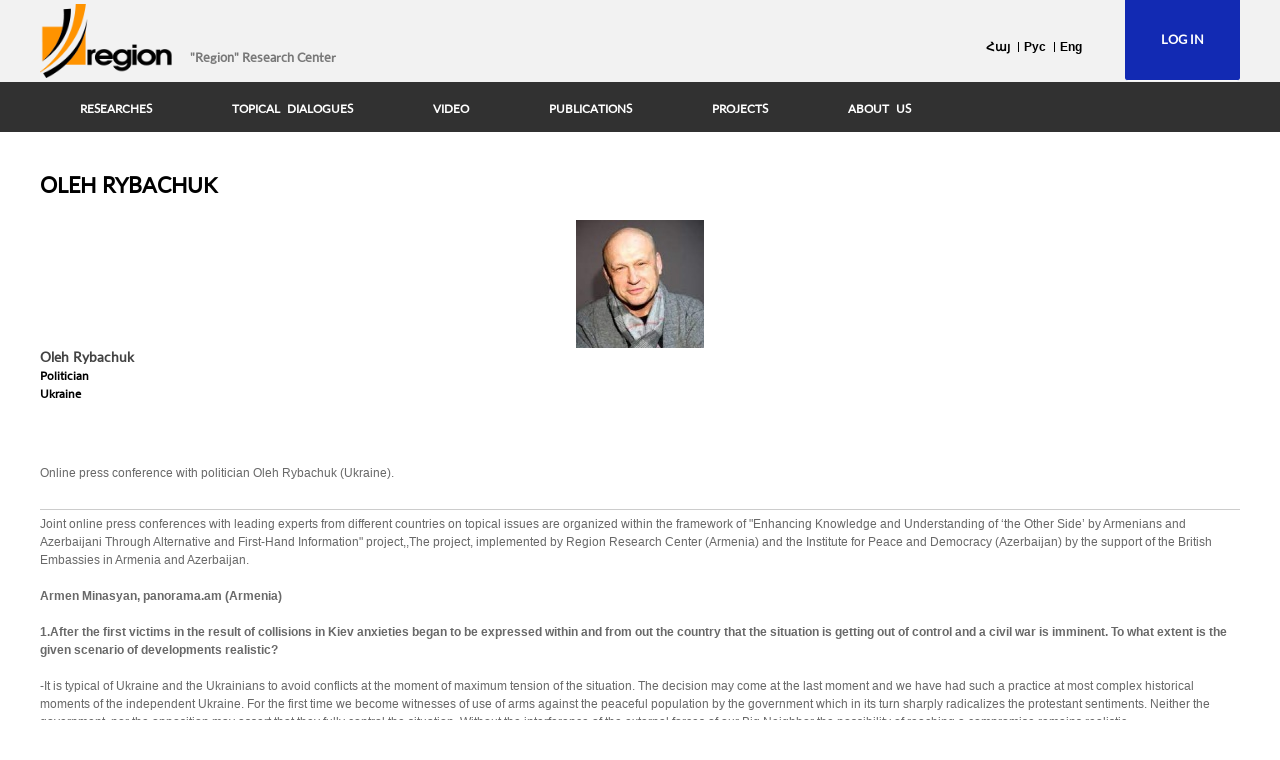

--- FILE ---
content_type: text/html; charset=utf-8
request_url: https://www.regioncenter.info/en/Internet-Press-Conference-with-Oleg-Rybachuk-eng-Interviews
body_size: 12781
content:
<!DOCTYPE html PUBLIC "-//W3C//DTD XHTML+RDFa 1.0//EN"
  "http://www.w3.org/MarkUp/DTD/xhtml-rdfa-1.dtd">
<html xmlns="http://www.w3.org/1999/xhtml" xml:lang="en" version="XHTML+RDFa 1.0" dir="ltr"
  xmlns:content="http://purl.org/rss/1.0/modules/content/"
  xmlns:dc="http://purl.org/dc/terms/"
  xmlns:foaf="http://xmlns.com/foaf/0.1/"
  xmlns:rdfs="http://www.w3.org/2000/01/rdf-schema#"
  xmlns:sioc="http://rdfs.org/sioc/ns#"
  xmlns:sioct="http://rdfs.org/sioc/types#"
  xmlns:skos="http://www.w3.org/2004/02/skos/core#"
  xmlns:xsd="http://www.w3.org/2001/XMLSchema#">

<meta http-equiv="cleartype" content="on" />
<meta name="MobileOptimized" content="width" />
<meta name="viewport" content="width=device-width, initial-scale=1" />
<meta name="HandheldFriendly" content="true" />

  <meta http-equiv="Content-Type" content="text/html; charset=utf-8" />
<link rel="shortcut icon" href="https://www.regioncenter.info/sites/default/files/region-favicon.ico" type="image/vnd.microsoft.icon" />
<meta name="generator" content="Drupal 7 (https://www.drupal.org)" />
<link rel="canonical" href="https://www.regioncenter.info/en/archiv/931" />
<link rel="shortlink" href="https://www.regioncenter.info/en/node/931" />
<meta property="og:site_name" content="&quot;Region&quot; Research Center" />
<meta property="og:type" content="article" />
<meta property="og:url" content="http://www.regioncenter.info/en/archiv/931" />
<meta property="og:title" content="Oleh Rybachuk" />
  <title>Oleh Rybachuk | "Region" Research Center</title>
  <link type="text/css" rel="stylesheet" href="https://www.regioncenter.info/sites/default/files/css/css_xE-rWrJf-fncB6ztZfd2huxqgxu4WO-qwma6Xer30m4.css" media="all" />
<link type="text/css" rel="stylesheet" href="https://www.regioncenter.info/sites/default/files/css/css_mtlUU0lUY6Zu8Muzk93fh7fw5l7dsTW5-awGHBF_qsI.css" media="screen" />
<link type="text/css" rel="stylesheet" href="https://www.regioncenter.info/sites/default/files/css/css_mzwbSEE6PtxHgnuHeZfTwx8N5xCvujFA4kCFklWWvzg.css" media="all" />
<link type="text/css" rel="stylesheet" href="https://www.regioncenter.info/sites/default/files/css/css_bpuGQrA3G3ca7tizxo_FbIE0Az383w48uP8-V5ZNveo.css" media="all" />
<link type="text/css" rel="stylesheet" href="https://www.regioncenter.info/sites/default/files/css/css_bAA4C5hbBGVM5FwMyNsLE7ziom15aIkMPLTHhIGykV8.css" media="all" />
<link type="text/css" rel="stylesheet" href="https://www.regioncenter.info/sites/default/files/css/css_e0Oi8I1L8cGJ7KxcUbimLkO-ivlPDoZXuBZMWKAz5GY.css" media="print" />

<!--[if lte IE 7]>
<link type="text/css" rel="stylesheet" href="http://www.regioncenter.info/sites/default/files/css/css_sIsRwCKuAMZS6YJIMFqPXNCtZHxV56wN2ePifCvkLYc.css" media="all" />
<![endif]-->

<!--[if lte IE 6]>
<link type="text/css" rel="stylesheet" href="http://www.regioncenter.info/sites/default/files/css/css_75kPcerceWQTlogisZlnGSfHlEfkDislsJfd_iAapqc.css" media="all" />
<![endif]-->
<link type="text/css" rel="stylesheet" href="https://www.regioncenter.info/sites/default/files/css/css_3DrHQr1KBtSAbt9i4PZ_QhKM6ytez4p0fmCl3AnUltw.css" media="all" />

<!--[if IE]>
<link type="text/css" rel="stylesheet" href="http://www.regioncenter.info/sites/default/files/css/css_AbpHGcgLb-kRsJGnwFEktk7uzpZOCcBY74-YBdrKVGs.css" media="all" />
<![endif]-->
  <script type="text/javascript" src="https://www.regioncenter.info/sites/default/files/js/js_Pt6OpwTd6jcHLRIjrE-eSPLWMxWDkcyYrPTIrXDSON0.js"></script>
<script type="text/javascript" src="https://www.regioncenter.info/sites/default/files/js/js_qus7Roj2iFoJ_iIDpAjSjyAVMCu5Qf2aoGzaA2bjD9k.js"></script>
<script type="text/javascript" src="https://www.regioncenter.info/sites/default/files/js/js_grAhwfobNS8jnbTYCFvmiYB1G860CgpgAazGQllSd5E.js"></script>
<script type="text/javascript" src="https://www.googletagmanager.com/gtag/js?id=UA-34909561-1"></script>
<script type="text/javascript">
<!--//--><![CDATA[//><!--
window.dataLayer = window.dataLayer || [];function gtag(){dataLayer.push(arguments)};gtag("js", new Date());gtag("set", "developer_id.dMDhkMT", true);gtag("config", "UA-34909561-1", {"groups":"default"});
//--><!]]>
</script>
<script type="text/javascript" src="https://www.regioncenter.info/sites/default/files/js/js_t47SusjjCcGoQVGjkJDYnNFxf3U6ppXIDIVLCeF_OlQ.js"></script>
<script type="text/javascript">
<!--//--><![CDATA[//><!--
jQuery.extend(Drupal.settings, {"basePath":"\/","pathPrefix":"en\/","setHasJsCookie":0,"ajaxPageState":{"theme":"region","theme_token":"dJv4uUoruk-JBsVy3AMLWJVx3eNibozGOGKs0pqZz-s","js":{"sites\/all\/libraries\/jquery.mobilemenu\/jquery.mobilemenu.js":1,"sites\/all\/modules\/block_refresh\/js\/block_refresh.js":1,"sites\/all\/modules\/jquery_update\/replace\/jquery\/1.12\/jquery.min.js":1,"misc\/jquery-extend-3.4.0.js":1,"misc\/jquery-html-prefilter-3.5.0-backport.js":1,"misc\/jquery.once.js":1,"misc\/drupal.js":1,"sites\/all\/modules\/jquery_update\/js\/jquery_browser.js":1,"sites\/all\/modules\/ajax_links_api\/ajax_links_api.js":1,"sites\/all\/libraries\/colorbox\/jquery.colorbox-min.js":1,"sites\/all\/modules\/colorbox\/js\/colorbox.js":1,"sites\/all\/modules\/colorbox\/styles\/default\/colorbox_style.js":1,"sites\/all\/modules\/video\/js\/video.js":1,"sites\/all\/modules\/custom_search\/js\/custom_search.js":1,"sites\/all\/modules\/google_analytics\/googleanalytics.js":1,"https:\/\/www.googletagmanager.com\/gtag\/js?id=UA-34909561-1":1,"0":1,"sites\/all\/themes\/region\/js\/archiveinterview.js":1,"sites\/all\/themes\/region\/js\/mobile_menu.js":1,"sites\/all\/themes\/region\/js\/agnian.behaviors.js":1},"css":{"modules\/system\/system.base.css":1,"modules\/system\/system.menus.css":1,"modules\/system\/system.messages.css":1,"modules\/system\/system.theme.css":1,"sites\/all\/libraries\/jquery.mobilemenu\/jquery.mobilemenu.css":1,"sites\/all\/modules\/ajax_links_api\/ajax_links_api.css":1,"modules\/comment\/comment.css":1,"modules\/field\/theme\/field.css":1,"modules\/node\/node.css":1,"modules\/search\/search.css":1,"modules\/user\/user.css":1,"sites\/all\/modules\/workflow\/workflow_admin_ui\/workflow_admin_ui.css":1,"sites\/all\/modules\/youtube\/css\/youtube.css":1,"sites\/all\/modules\/views\/css\/views.css":1,"sites\/all\/modules\/block_refresh\/css\/block_refresh.css":1,"sites\/all\/modules\/colorbox\/styles\/default\/colorbox_style.css":1,"sites\/all\/modules\/ctools\/css\/ctools.css":1,"sites\/all\/modules\/rate\/rate.css":1,"sites\/all\/modules\/video\/css\/video.css":1,"modules\/locale\/locale.css":1,"sites\/all\/themes\/region\/css\/html-reset.css":1,"sites\/all\/themes\/region\/css\/wireframes.css":1,"sites\/all\/themes\/region\/css\/layout-fixed.css":1,"sites\/all\/themes\/region\/css\/page-backgrounds.css":1,"sites\/all\/themes\/region\/css\/tabs.css":1,"sites\/all\/themes\/region\/css\/pages.css":1,"sites\/all\/themes\/region\/css\/blocks.css":1,"sites\/all\/themes\/region\/css\/navigation.css":1,"sites\/all\/themes\/region\/css\/views-styles.css":1,"sites\/all\/themes\/region\/css\/nodes.css":1,"sites\/all\/themes\/region\/css\/comments.css":1,"sites\/all\/themes\/region\/css\/forms.css":1,"sites\/all\/themes\/region\/css\/fields.css":1,"sites\/all\/themes\/region\/css\/mobile.css":1,"sites\/all\/themes\/region\/css\/media-metrics.css":1,"sites\/all\/themes\/region\/css\/print.css":1,"sites\/all\/themes\/region\/css\/ie7.css":1,"sites\/all\/themes\/region\/css\/ie6.css":1,"sites\/default\/files\/fontyourface\/font.css":1,"public:\/\/fontyourface\/local_fonts\/myriadpro-normal-normal\/stylesheet.css":1,"public:\/\/fontyourface\/local_fonts\/transponder_aoe-normal-normal\/stylesheet.css":1,"sites\/all\/themes\/region\/css\/ie.css":1}},"ajax_links_api":{"selector":"#content","trigger":".ajax-link","negative_triggers":"","html5":1,"vpager":1},"block_refresh":{"settings":{"block-views-expert_questions-block_1":{"auto":1,"manual":0,"timer":"6","block":{"block":"views","delta":"expert_questions-block_1"},"element":"block-views-expert-questions-block-1","panels":0},"block-views-expert_questions-block_2":{"auto":1,"manual":0,"timer":"6","block":{"block":"views","delta":"expert_questions-block_2"},"element":"block-views-expert-questions-block-2","panels":0},"block-views-journalist_questions-block_1":{"element":"block-views-journalist-questions-block-1","auto":1,"manual":0,"panels":0,"timer":"5","block":{"block":"views","delta":"journalist_questions-block_1"}}},"args":["node","931"],"query":""},"colorbox":{"opacity":"0.85","current":"{current} of {total}","previous":"\u00ab Prev","next":"Next \u00bb","close":"Close","maxWidth":"98%","maxHeight":"98%","fixed":true,"mobiledetect":true,"mobiledevicewidth":"480px","file_public_path":"\/sites\/default\/files","specificPagesDefaultValue":"admin*\nimagebrowser*\nimg_assist*\nimce*\nnode\/add\/*\nnode\/*\/edit\nprint\/*\nprintpdf\/*\nsystem\/ajax\nsystem\/ajax\/*"},"custom_search":{"form_target":"_self","solr":0},"googleanalytics":{"account":["UA-34909561-1"],"trackOutbound":1,"trackMailto":1,"trackDownload":1,"trackDownloadExtensions":"7z|aac|arc|arj|asf|asx|avi|bin|csv|doc(x|m)?|dot(x|m)?|exe|flv|gif|gz|gzip|hqx|jar|jpe?g|js|mp(2|3|4|e?g)|mov(ie)?|msi|msp|pdf|phps|png|ppt(x|m)?|pot(x|m)?|pps(x|m)?|ppam|sld(x|m)?|thmx|qtm?|ra(m|r)?|sea|sit|tar|tgz|torrent|txt|wav|wma|wmv|wpd|xls(x|m|b)?|xlt(x|m)|xlam|xml|z|zip","trackColorbox":1}});
//--><!]]>
</script>
</head>
<body class="html not-front not-logged-in no-sidebars page-node page-node- page-node-931 node-type-interview-archiv i18n-en section-archiv" >
  <div id="skip-link">
    <a href="#main-menu" class="element-invisible element-focusable">Jump to Navigation</a>
  </div>
    

<div id="page-wrapper"><div class="page-outer"><div id="page">

  <div id="header"><div class="section clearfix">

          <a href="/en" title="Home" rel="home" id="logo"><img src="https://www.regioncenter.info/sites/all/themes/region/logo.png" alt="Home" /></a>
    		
   <!-- <a href="/en/media-metrics" title="Home" rel="home" id="logo1"><img src="/sites/all/themes/region/logo-1.png" alt="Home" width="230" height="100"/></a> -->
		
          <div id="name-and-slogan">
                              <div id="site-name"><strong>
              <a href="/en" title="Home" rel="home"><span>"Region"  Research Center</span></a>
            </strong></div>
                  
              </div><!-- /#name-and-slogan -->
    
    
      <div class="region region-header">
    <div id="block-block-34" class="block block-block first odd">

      
  <div class="content">
    <!--smart_paging_autop_filter--><!--smart_paging_filter--><p><a href="/user">Log in</a></p>
  </div>

</div><!-- /.block -->
<div id="block-locale-language" class="block block-locale last even">

      
  <div class="content">
    <ul class="language-switcher-locale-url"><li class="hy first"><a href="/hy/archiv/2031" class="language-link" xml:lang="hy" title="Օլեգ Ռիբաչուկ">հայ</a></li>
<li class="ru"><a href="/ru/Internet-Press-Conference-with-Oleg-Rybachuk-rus-Interviews" class="language-link" xml:lang="ru" title=" Олег Рыбачук ">рус</a></li>
<li class="en last active"><a href="/en/archiv/931" class="language-link active" xml:lang="en" title="Oleh Rybachuk">eng</a></li>
</ul>  </div>

</div><!-- /.block -->
  </div><!-- /.region -->
  
  </div></div><!-- /.section, /#header -->
	      <div id="navigation"><div class="section clearfix">

        

          <div class="region region-navigation">
    <div id="block-system-main-menu" class="block block-system block-menu first last odd">

        <h2 class="block-title">Main menu</h2>
    
  <div class="content">
    <ul class="menu"><li class="first expanded"><span title="" class="nolink" tabindex="0">Researches</span><ul class="menu"><li class="first leaf"><a href="/en/media-metrics" title="">MediaMetrics</a></li>
<li class="last leaf"><a href="/en/researches" title="">Public Discourse</a></li>
</ul></li>
<li class="expanded"><span title="" class="nolink" tabindex="0">Topical Dialogues</span><ul class="menu"><li class="first collapsed"><a href="/en/interview" title="">Interviews</a></li>
<li class="last leaf"><a href="/en/discussions" title="">Conferences</a></li>
</ul></li>
<li class="leaf"><a href="/en/videos" title="">Video</a></li>
<li class="leaf"><a href="/en/publications" title="">Publications</a></li>
<li class="leaf"><a href="/en/projects" title="">Projects</a></li>
<li class="last leaf"><a href="/en/about-us" title="">About us</a></li>
</ul>  </div>

</div><!-- /.block -->
  </div><!-- /.region -->

      </div></div><!-- /.section, /#navigation -->
    
  <div id="main-wrapper"><div id="main" class="clearfix with-navigationn">
        <div id="content" class="column"><div class="section">
                  <a id="main-content"></a>
                    <h1 class="title" id="page-title">Oleh Rybachuk</h1>
                                            <div class="region region-content">
    <div id="block-views-user_view-block" class="block block-views first odd">

      
  <div class="content">
    <div class="view view-user-view view-id-user_view view-display-id-block view-dom-id-d35a610813fac3be44f658ee6c635fc8">
  
  
  
  
      <div class="view-content">
        <div class="views-row views-row-1 views-row-odd views-row-first views-row-last">
      
  <div class="views-field views-field-picture">        <div class="field-content"><a href="/en/user/14157"><img typeof="foaf:Image" src="https://www.regioncenter.info/sites/default/files/styles/128x128/public/pictures/picture-14157-1685006403.jpg?itok=fpfst8i8" width="128" height="128" alt="oleg&#039;s picture" /></a></div>  </div>  
  <span class="views-field views-field-field-name">        <span class="field-content">Oleh</span>  </span>  
  <span class="views-field views-field-field-surname">        <span class="field-content">Rybachuk</span>  </span>  
  <div class="views-field views-field-field-position">        <div class="field-content">Politician</div>  </div>  
  <div class="views-field views-field-field-organization">        <div class="field-content"></div>  </div>  
  <div class="views-field views-field-field-country">        <div class="field-content">Ukraine</div>  </div>  </div>
    </div>
  
  
  
  
  
  
</div><!-- /.view -->
  </div>

</div><!-- /.block -->
<div id="block-system-main" class="block block-system last even">

      
  <div class="content">
    <div id="node-931" class="node node-interview-archiv view-mode-full clearfix" about="/en/archiv/931" typeof="sioc:Item foaf:Document">

  
      <span property="dc:title" content="Oleh Rybachuk" class="rdf-meta element-hidden"></span><span property="sioc:num_replies" content="0" datatype="xsd:integer" class="rdf-meta element-hidden"></span>
  
  
  <div class="content">
    <div class="field field-name-field-announcement-text field-type-text-long field-label-hidden"><div class="field-items"><div class="field-item even"><p><font color="#696969" face="Arial, sans-serif"><span style="font-size: 12px;">Online press conference with politician Oleh Rybachuk (Ukraine).</span></font></p>
</div></div></div><div class="field field-name-body field-type-text-with-summary field-label-hidden"><div class="field-items"><div class="field-item even" property="content:encoded"><div class="views-row views-row-1 views-row-odd views-row-first contextual-links-region" style="padding-top: 5px; margin-top: 5px; border-top-width: 1px; border-top-style: solid; border-top-color: rgb(204, 204, 204); margin-bottom: 15px; color: rgb(105, 105, 105); font-family: Arial, sans-serif; font-size: 12px; line-height: 18px;">
<div>
<div>Joint online press conferences with leading experts from different countries on topical issues are organized within the framework of "Enhancing Knowledge and Understanding of ‘the Other Side’ by Armenians and Azerbaijani Through Alternative and First-Hand Information" project,,The project, implemented by Region Research Center (Armenia) and the Institute for Peace and Democracy (Azerbaijan) by the support of the British Embassies in Armenia and Azerbaijan.   </div>
<div> </div>
<div><strong>Armen Minasyan, panorama.am (Armenia)</strong></div>
<div> </div>
<div><strong>1.After the first victims in the result of collisions in Kiev anxieties began to be expressed within and from out the country that the situation is getting out of control and a civil war is imminent. To what extent is the given scenario of developments realistic?</strong></div>
<div> </div>
<div>-It is typical of Ukraine and the Ukrainians to avoid conflicts at the moment of maximum tension of the situation. The decision may come at the last moment and we have had such a practice at most complex historical moments of the independent Ukraine. For the first time we become witnesses of use of arms against the peaceful population by the government which in its turn sharply radicalizes the protestant sentiments. Neither the government, nor the opposition may assert that they fully control the situation. Without the interference of the external forces of our Big Neighbor the possibility of reaching a compromise remains realistic.</div>
<div> </div>
<div><strong>2.The West responded to the events in Ukraine in a harsh way. The USA started talking about sanctions, in EU they do not exclude suspension of relations. To what extent, in your opinion, will the current situation affect the relations of Ukraine with the West, in particular the euro-integration process of the country?</strong></div>
<div> </div>
<div><span style="line-height: 1.538em;">-The Euromaidan arose as a reaction of the population to the sharp change in the European course of the country fixed in the Law about the foreign policy of Ukraine. After the merciless dispersal of the peaceful student pro-European Maidan the protests acquired an open anti-presidential and anti-governmental nature. Sociological surveys reveal that the number of supporters of Ukraine’s European choice has increased and civilians do understand that they should elect a real European president of the country and carry out European reforms. I would like to mention that presidential elections in Ukraine must be held in February 2015 but now that the conflict has been radicalized and weapon has been used against peaceful protesters by the police, after 7 fatal victims increasingly harsher are the calls for preterm presidential and parliamentary elections.</span></div>
<div> </div>
<div><strong>3.Is there a real split in society? Is it voiced or is it a taboo?</strong></div>
<div> </div>
<div><span style="line-height: 1.538em;">-In Ukraine it is impossible to muffle any information, if you control TV channels it still doesn’t mean that the information doesn’t spread via new media. Because of this the society is united in their disapproval of the government, outrage for the level of corruption, impunity of officials and majors. This is why the government with the support of Russian advisers strives to bring this conflict to a split between West and East Ukraine. But the sociological survey shows that it is not succeeding much.</span></div>
<div> </div>
<div><strong><span style="line-height: 1.538em;">4.After numerous calls for starting negotiations, the previous day the meeting of president Yanukovich with the leaders of opposition took place. However after the meeting the opposition stated that there are no tangible results but the negotiations will go on. Will the parties come to an agreement, if yes, on what issues?</span></strong></div>
<div> </div>
<div><span style="line-height: 1.538em;">-If previously before the first victims, time worked for Yanukovich and the government hoped to force the Maidan with attrition, now things have changed. The whole country is growing into a huge Maidan, civil activists call for civil disobedience movement, threats about proclaiming Emergency state don’t frighten the society and don’t save the government. My outlook is – Yanukovich should determine his position and as soon as possible.</span></div>
<div> </div>
<div><strong>5.Do you share the opinion that the protest movement supporting European integration served the grounds for actions towards change of the government in Ukraine?</strong></div>
<div> </div>
<div>-Yes.</div>
<div> </div>
<div><strong>6.The government lays the blame of bloodshed on the opposition and vice-verse. In your opinion who is to blame for the escalation of the situation and which is the way out from the crisis?</strong></div>
<div> </div>
<div>-I have already answered such a question, undoubtedly the main responsibility is on the government which plays up to a foreign scenario.</div>
<div> </div>
<div><strong>Davit Stepanyan, Arminfo news agency – <a href="http://www.arminfo.am/" style="color: rgb(30, 152, 204);" target="_blank">www.arminfo.am</a>(Armenia)</strong></div>
<div> </div>
<div><strong>1.David Stepanyan “ArmInfo”, Good afternoon Mr. Rybachuk. There is an opinion in the Ukrainian analytical environs that Viktor Yanukovich is actually isolated from reigning Ukraine by Kreml and strategic and operative headquarters of RF work in Kiev which are aimed at disrupting the state order of Ukraine. To what extent in your opinion is this point of view in conformity with the reality.</strong></div>
<div> </div>
<div><span style="line-height: 1.538em;">-To a considerable extent. The style and ruthlessness of dispersal of peaceful protesters that we first underwent is not typical of Ukrainian security forces. Demonstrative bloody beating and dispersal of the student maidan, application of firearms, bombshells, snipers, targeted first of all at journalists. This kind of scenario isolates Yanukovich from the Europe and USA making him fully dependable on Russia. Many experts claim that transfer of control of the situation in maidan to Russian special services was one of the conditions for providing 15 billion credit to Yanukovich by Kreml.</span></div>
<div> </div>
<div><strong><span style="line-height: 1.538em;">2.Enumerate in your opinion the main advantages and shortcomings of integration of Ukraine with CU and European association.</span></strong></div>
<div> </div>
<div><span style="line-height: 1.538em;">-It is easy to find expert analyses on the Ukrainian internet. As to me, I can say that for the integration of Ukraine with the CU it is not necessary to introduce any reforms or meet any criteria. This is the model of conservation of the past. The EU practically demonstrated that introduction of reforms into the economy and governance inevitably brings about rise in living standards of civilians and in business capability.</span></div>
<div> </div>
<div><strong>3.The position of Moscow relating to the events in Ukraine is more than active. What are the reasons, in your opinion, for the passiveness of western countries and structures?</strong></div>
<div> </div>
<div>-In contrast with Moscow, the words and actions of which are not interconnected, the West makes decisions exclusively based on lawfulness. Nevertheless, I wouldn’t call it passiveness. The State Department of the USA has already announced and introduced sanctions against a couple of officials, at yesterday’s briefing of the government of Ukraine on the situation in maidan European ambassadors made a public demarche. I may assert that the EU for which it is more difficult to make decisions, is also technically and politically prepared to support sanctions against Ukrainian governmental officials, the majority of which possesses residences and offices and keep considerable financial resources just in the banking system of the EU.</div>
<div> </div>
<div><strong><span style="line-height: 1.538em;">Artak Barseghyan, Public Radio of Armenia</span></strong></div>
<div> </div>
<div><strong><span style="line-height: 1.538em;">-Mr. Rybachuk the current opposing in the Ukrainian capital is acquiring a more bitter nature. Can we say that a battle between Brussels and Moscow is taking place in the streets of Kiev?</span></strong></div>
<div> </div>
<div><span style="line-height: 1.538em;">-In the streets of Kiev a battle between the Good and Evil, between the Future and Past is already taking place. At nights the police in close league with thousands of youngsters of sporting appearance brought to Kiev make an open safari attacking the activists, journalists, taking away the wounded right from wards, beating them nearly to death and leaving them to die in forests in the outskirts of Kiev or in torture chambers of police stations, performing trials using the newly adopted laws of dictatorship (of 16 January), i.e. charging them with mass disorders which poses a threat of 15 years of imprisonment. In Answer, the scope of peaceful protesters increasingly evolves no fear.</span></div>
<div> </div>
<div><strong>Davit Stepanyan, Arminfo news agency – <a href="http://www.arminfo.am/" style="color: rgb(30, 152, 204);" target="_blank">www.arminfo.am</a>(Armenia)</strong></div>
<div> </div>
<div><strong>-It has already been reported about 5 deaths in the result of collisions between the protesters and the police. Will you name the powers interested in the fall of people at the movement of protest?</strong></div>
<div> </div>
<div><span style="line-height: 1.538em;">-First of all Kreml and the president Putin, who has proclaimed the creation of the Eurasian Union the priority of his presidency. Enclosure of relations of Ukraine with Europe are direct challenge for the project of Putin as the successful realization of the integration of Ukraine with the EU will be followed by other countries of former USSR. Such a scenario is supported by a part of the regions’ ruling Party, by communists and marginal politicians such as Viktor Medvedchuk, former head of Administration  of president Kuchma, Putin’s godfather, photos of meetings of whom are regularly publicized by the press-service of Kreml.</span></div>
<div> </div>
<div><strong>Artak Barseghyan, Public Radio of Armenia</strong></div>
<div> </div>
<div><strong><span style="line-height: 1.538em;">1.To what extent is the removal of Yanukovich possible?</span></strong></div>
<div> </div>
<div>President Yanukovich has so far been demonstrating complete ignorance of the situation, obstinately refuses to fulfill the demands of protesters, none of the officials in fault for the bloodshed has borne responsibility or even been suspended from duty. In compliance with the Ukrainian legislation the decision of preterm presidential elections under current circumstances may be made only by Yanukovich himself. Millions of peaceful demonstrations did not affect the preparedness of Yanukovich for a dialogue, neither did yesterday’s deaths of peaceful protesters but at the moment a precautionary strike is announced all through the country, mobilization of civilians, all-Ukrainian movement of civil resistance, tough sanctions on the part of international community. Possibly, all this put together will push our president out of dormancy.</div>
<div> </div>
<div><strong>2.In your opinion, who may benefit from escalating the events on Kreshatika?</strong></div>
<div> </div>
<div>-Bankovaya street (Kiev) and Smolenskaya square (Moscow).</div>
<div> </div>
<div><strong>Tarana Kyazimova, Turan news agency – <a href="http://www.contact.az/" style="color: rgb(30, 152, 204);" target="_blank">www.contact.az</a>(Azerbaijan)</strong></div>
<div> </div>
<div><strong>1.Is the limit of trust of democratic society of Ukraine in president Viktor Yanukovich exhausted or are there still chances of regulation of the situation through dialogue?</strong></div>
<div> </div>
<div>-Undoubtedly, the limit of trust is exhausted, but most Ukrainians are conscious to the fact that there is no alternative to dialogue. For this very reason the negotiations between the president and the leaders of opposition are still going on. At the same time the protesters are full of determination to stand their ground up to the end until those to blame for the bloodshed are suspended from duty and punished and the laws on dictatorship of 16 January are repealed. The demands for preterm presidential and parliamentary elections sound more and more binding.</div>
<div> </div>
<div><strong>2.What kind of “road map” of measures for crisis recovery there may be?</strong></div>
<div> </div>
<div><span style="line-height: 1.538em;">-Fruitful dialogue, repealing of law package on dictatorship (of 16 January 26, 2014), punishment of those to blame for the bloodshed, release of the victims of political repressions, reformatting of the government, preterm presidential and parliamentary elections.</span></div>
<div> </div>
<div><strong style="line-height: 1.538em;">3.In case of escalation of violence may the army interfere and support specifically one of the parties?</strong></div>
<div> </div>
<div>-Yesterday the spokesman of the Ministry of Defense officially answered that the army will not rise against the protesters, but our Commander-in-Chief is not the minister of defense but the president of the country and some photos appeared on the internet on which heavy machinery, particularly tanks, are moving towards Kiev. Along with this I will mention that in the practice of independent Ukraine there hasn’t been a single case of involvement of the army into “political settlements.”</div>
<div> </div>
<div><strong><span style="line-height: 1.538em;">4.Will it be possible to avoid split of the country in case of development of confrontation scenario?</span></strong></div>
<div> </div>
<div>-Good afternoon, dear friends! I welcome this opportunity to get in touch with you. I will try answer all your questions. It is the confrontation scenario itself that aims at weakening the government of Ukraine and actually split of the country. It should be noted that such a scenario is advantageous neither for the government, in the person of president Yanukovich, nor moreover the opposition. This is why consultations are carried out during these two days between the president and the leaders of opposition. Without any significant results so far.</div>
<div> </div>
<div><strong>Marine Martirosyan, Hetq online newspaper – <a href="http://www.hetq.am/" style="color: rgb(30, 152, 204);" target="_blank">www.hetq.am</a>(Armenia)</strong></div>
<div> </div>
<div><strong>1.Can the collisions in Kiev bring about civil war? Do you personally see a danger of such developments?</strong></div>
<div> </div>
<div>-I have already answered such a question and I can repeat: the scenario of conflict development and unleashing civil war is written neither in Ukraine nor the EU.</div>
<div> </div>
<div><strong>2.Yesterday Sergei Nigoyan was killed in Grushovskaia street. How, in your opinion, this incident may affect the Ukrainian authorities? In which case a compromise is possible?</strong></div>
<div> </div>
<div><span style="line-height: 1.538em;">-The death of Sergei Nigoyan, the great patriot of Ukraine, one of the most active participants of EuroMaidan, came as a shock first of all to the civilians of Ukraine. The international Forum in Davos started with a minute silence in commemoration of the dead in Maidan, but at the briefing carried out yesterday for foreign Ambassadors, our government did not utter a word about the innocent victims which openly exasperated the experienced diplomats.</span></div>
<div> </div>
<div><strong>Gagik Baghdasaryan, News Armenia news agency –<a href="http://www.newsarmenia.am/" style="color: rgb(30, 152, 204);" target="_blank">www.newsarmenia.am</a></strong></div>
<div> </div>
<div><strong>1.Good afternoon! In your opinion, is the presence of open nationalists in opposition field including the management of opposition help or get in the way of Maidan?</strong></div>
<div> </div>
<div>-Ignorance of many days’ peaceful protests of Ukrainians by the government has undoubtedly heated the situation, the government openly triggers such a scenario letting the supporters of the ruling party carry out constant meetings beside Verxovnaia Rada and Cabinet of Ministers, obstructing the way of opposition. There hasn’t been noticed anybody carrying nationalistic symbolics among protesters but there is an indication of activation of the so called “right sector” consisting in football ультрас as well. In many countries football  ультрас, as a rule, act from highly nationalistic positions. I would like to emphasize once again that the obstinate unwillingness of the government to respond to the peaceful protests and the unreasonable ruthlessness towards the protesters makes the situation increasingly explosive.</div>
<div> </div>
<div><strong>Natig Javadly, Bizim Yol newspaper – <a href="http://www.bizimyol.az/" style="color: rgb(30, 152, 204);" target="_blank">www.bizimyol.az</a>(Azerbaijan)</strong></div>
<div> </div>
<div><strong>1.Natig Javadly, newspaper Bizim Yol. Could you tell us the role of foreign forces, particularly the role of Russia in the events which started in Kiev on 19 January?</strong></div>
<div> </div>
<div>-I have already written about it here, I will repeat myself saying that the most odious representatives of Ukrainian special subdivisions, particularly Crimean Berkut, closely interact, get trained, study together with Russian Alfa. There are numerous representatives of Russian special services in the management of the Ukrainian security forces. Provision of 15 billion to Yanukovich by Putin sharply increased the role and influence of these “comrades.”</div>
<div> </div>
<div><strong>2.Former president of Ukraine Kuchma stated that the financial-economic condition of Ukraine is highly complicated and the recent movements aggravate the situation even more. Kuchma thinks that such a hard financial-economic situation will remain for many years even when peace is established in the country. Do you agree with the opinion of the ex-president?</strong></div>
<div> </div>
<div>-Obviously, I agree. The economy of Ukraine is deeply integrated with the world economy and is unable to survive without reformation, the support of international financial institutes and improvement of the investment climate in the country itself. This is why it is very important that the coming government of Ukraine should be able not only to sign the Association with EU but also fulfill all the necessary conditions for the reformation of the economy. </div>
<div> </div>
<div><strong>3.Recently the question of the split of Ukraine is being discussed in the Russian press. Is there such a fear?</strong></div>
<div> </div>
<div>-Obviously, the scenario of the split is of Russian origin. Many Ukrainian politicians both in the government as well as in opposition understand this which gives a hope of its failure.</div>
<div> </div>
<div><strong>Aydin Kerimov, Novoye Vremya newspaper – <a href="http://www.novoye-vremya.com/" style="color: rgb(30, 152, 204);" target="_blank">www.novoye-vremya.com</a> (Azerbaijan)</strong></div>
<div> </div>
<div><strong>1.What is going on with Ukraine?</strong></div>
<div> </div>
<div>-Ukraine which formally got its independence in 1991 is actually maintaining it now.</div>
<div> </div>
<div><strong>2.Civil war in Ukraine – is this realistic?</strong></div>
<div> </div>
<div>-So far these are the secret and cherished daydreaming of Kreml and some of its vassals in Ukraine.</div>
<div> </div>
<div><strong>3.As to you, will it be possible to achieve regulation the nearest days?</strong></div>
<div> </div>
<div>-The chances of regulation are remaining, the government is unable to frighten the protesters, mobilization is announced throughout the country, the attempts of the government to direct security forces and army subdivisions to Kiev are being blocked, tens of thousands Ukrainians are staying in the centre of Kiev day and night, constructing additional barricades, the events are being transmitted live to the whole world. Annulment of invitation for the prime minister of Ukraine Nikolay Azarov to deliver a speech at the international Forum in Davos, where tens of world leaders are being present, along with proclaimed sanctions against high-ranked governmental officials is a substantial argument for president Yanukovich on the part of the world community.</div>
<div> </div>
<div><strong>4.Aydin Kerimov, newspaper Novoe Vremia. Does the European choice of Ukraine presuppose massacres?</strong></div>
<div> </div>
<div>-European choice of Ukraine presupposes impossibility of use of arms against peaceful protesters by the government,  impossibility of ignorance of millions of protests for several months,  independence of courts, freedom of speech and press and much more that you, Aydin, are well aware of. Setting people against each other, including representatives of different nationalities, creation of zones of constant conflicts, practice of special services of USSR. Have you heard anything about CNS?</div>
</div>
</div>
<p> </p>
</div></div></div>  </div>

    <div id="comment-wrapper"></div>
</div><!-- /.node -->
  </div>

</div><!-- /.block -->
  </div><!-- /.region -->
          </div></div><!-- /.section, /#content -->

    

    
    

  </div></div><!-- /#main, /#main-wrapper -->

  	<div class="bottom-black">
    <div class="region region-bottom">
    <div id="block-block-31" class="block block-block first odd">

      
  <div class="content">
    <p style="margin-bottom: 10px;"><a href="https://www.facebook.com/RegionCenter"><img src="/sites/all/themes/region/facebook.png" alt="F"></a></p>
<p> &copy; 2001-2026 <br>
&quot;Region&quot; Research Center </p>  </div>

</div><!-- /.block -->
<div id="block-block-5" class="block block-block even">

      
  <div class="content">
    <!--smart_paging_autop_filter--><!--smart_paging_filter--><p><img alt="" src="/sites/default/files/phone-call.png" style="width: 13px; height: 13px;" />    +37410 563363<br /><img alt="" src="/sites/default/files/email.png" style="width: 13px; height: 13px;" />    <a href="/cdn-cgi/l/email-protection#e1938486888e8fa1938486888e8f82848f958493cf888f878e"><span class="__cf_email__" data-cfemail="d7a5b2b0beb8b997a5b2b0beb8b9b4b2b9a3b2a5f9beb9b1b8">[email&#160;protected]</span></a><br /><img alt="" src="/sites/default/files/pin.png" style="width: 13px; height: 13px;" />    1/3 Buzand Str, 8 Floor, Yerevan, Armenia</p>
  </div>

</div><!-- /.block -->
<div id="block-block-36" class="block block-block last odd">

      
  <div class="content">
    <!--smart_paging_autop_filter--><!--smart_paging_filter--><p>The new version of the website was created with the support of the European Endowment for Democracy (EED).</p>
  </div>

</div><!-- /.block -->
  </div><!-- /.region -->
	</div>	

</div></div></div><!-- page inner/#page, /#page-wrapper -->
  <script data-cfasync="false" src="/cdn-cgi/scripts/5c5dd728/cloudflare-static/email-decode.min.js"></script><script type="text/javascript" src="https://www.regioncenter.info/sites/default/files/js/js_6GE5ND-LoRbzHFlj1j_RqdlIX53G00hZmCTzF03khYA.js"></script>
<script type="text/javascript" src="https://www.regioncenter.info/sites/default/files/js/js_Z7V5r3e07DLgphu5J22FpwStC8vz_wqG2sMMRFsufbI.js"></script>
<script defer src="https://static.cloudflareinsights.com/beacon.min.js/vcd15cbe7772f49c399c6a5babf22c1241717689176015" integrity="sha512-ZpsOmlRQV6y907TI0dKBHq9Md29nnaEIPlkf84rnaERnq6zvWvPUqr2ft8M1aS28oN72PdrCzSjY4U6VaAw1EQ==" data-cf-beacon='{"version":"2024.11.0","token":"ec28d3b611ba44568e234dd9a42de8cb","r":1,"server_timing":{"name":{"cfCacheStatus":true,"cfEdge":true,"cfExtPri":true,"cfL4":true,"cfOrigin":true,"cfSpeedBrain":true},"location_startswith":null}}' crossorigin="anonymous"></script>
</body>
</html>


--- FILE ---
content_type: text/css
request_url: https://www.regioncenter.info/sites/default/files/css/css_mtlUU0lUY6Zu8Muzk93fh7fw5l7dsTW5-awGHBF_qsI.css
body_size: 236
content:
.mobilemenu{overflow-y:scroll;position:fixed;z-index:10000;top:0;left:0;right:0;bottom:100%;}.mobilemenu.js-mobilemenu--opened{bottom:0;}.mobilemenu .mobilemenu--inner{width:80%;max-width:360px;min-height:100%;}.mobilemenu.mobilemenu-theme{background:rgba(255,255,255,0);-webkit-transition:background 0.3s ease-out;-moz-transition:background 0.3s ease-out;-o-transition:background 0.3s ease-out;transition:background 0.3s ease-out;}.mobilemenu.mobilemenu-theme .mobilemenu--inner{overflow:hidden;margin-left:-80%;background:#f4f4f4;display:none;}.mobilemenu.mobilemenu-theme ul{margin:0;padding:30px 0 0;}.mobilemenu.mobilemenu-theme ul ul{overflow:hidden;height:0;padding:0 0 0 10%;opacity:0;-webkit-transition:opacity 0.3s ease-out;-moz-transition:opacity 0.3s ease-out;-o-transition:opacity 0.3s ease-out;transition:opacity 0.3s ease-out;}.mobilemenu.mobilemenu-theme ul li{list-style:none;}.mobilemenu.mobilemenu-theme ul li.js-mobilemenu--li-with-child > a{position:relative;padding-right:40px;}.mobilemenu.mobilemenu-theme ul li.js-mobilemenu--li-with-child > a:after{content:'';display:block;position:absolute;top:50%;right:15px;width:10px;height:10px;margin-top:-6px;border:2px solid;border-left:none;border-bottom:none;-webkit-transform:rotateZ(45deg);-moz-transform:rotateZ(45deg);-o-transform:rotateZ(45deg);transform:rotateZ(45deg);-webkit-transition:transform 0.3s ease-out,margin-top 0.3s ease-out;-moz-transition:transform 0.3s ease-out,margin-top 0.3s ease-out;-o-transition:transform 0.3s ease-out,margin-top 0.3s ease-out;transition:transform 0.3s ease-out,margin-top 0.3s ease-out;}.mobilemenu.mobilemenu-theme ul li.js-mobilemenu--li-with-child.js-mobilemenu--li-active > a:after{margin-top:-9px;-webkit-transform:rotateZ(135deg);-moz-transform:rotateZ(135deg);-o-transform:rotateZ(135deg);transform:rotateZ(135deg);}.mobilemenu.mobilemenu-theme ul li.js-mobilemenu--li-with-child.js-mobilemenu--li-active > ul{height:auto;opacity:1;}.mobilemenu.mobilemenu-theme ul li a{display:block;padding:10px 10px 10px 20px;border-bottom:1px solid #E5E5E5;color:#676767;text-decoration:none;}.mobilemenu.mobilemenu-theme.js-mobilemenu--opened{background:rgba(255,255,255,.5);}.mobilemenu.mobilemenu-theme.js-mobilemenu--opened .mobilemenu--inner{margin-left:0;-webkit-transition:margin-left 0.3s ease-out;-moz-transition:margin-left 0.3s ease-out;-o-transition:margin-left 0.3s ease-out;transition:margin-left 0.3s ease-out;}.mobilemenu.mobilemenu-theme.js-mobilemenu--animate-out{background:rgba(255,255,255,0);}.mobilemenu.mobilemenu-theme.js-mobilemenu--animate-out .mobilemenu--inner{margin-left:-80%;}.mobilemenu.mobilemenu-theme.mobilemenu--open-icon{display:block;width:100%;height:30px;background:red;}


--- FILE ---
content_type: text/css
request_url: https://www.regioncenter.info/sites/default/files/css/css_bAA4C5hbBGVM5FwMyNsLE7ziom15aIkMPLTHhIGykV8.css
body_size: 12282
content:
body{font-size:12px;color:#000000;font-weight:700;}#skip-to-nav,#page{font-size:0.75em;line-height:1.5em;font-size:1em;line-height:1.5em;}body,caption,th,td,input,textarea,select,option,legend,fieldset{font-family:Arial,sans-serif;}pre,code,kbd,samp,tt,var{font-family:"Courier New","DejaVu Sans Mono",monospace;}h1,h2,h3,h4,h5,h6,p,blockquote,pre,ul,ol,dl,hr,table,fieldset{margin:1.5em 0;}h1{font-size:2em;line-height:1.5em;margin:0.75em 0;}h2{font-size:1.5em;margin:1em 0;}h3{font-size:1.3em;margin:1.154em 0;}h4,h5,h6{font-size:1.1em;margin:1.364em 0;}p{}blockquote{margin-left:2em;margin-right:2em;}pre{font-size:1.1em;margin:1.364em 0;}hr{height:1px;border:1px solid #666;}address{}ul,ol{margin-left:0;padding-left:2em;}.item-list ul{margin:1.5em 0;padding:0 0 0 2em;}ul ul,ul ol,ol ol,ol ul,.item-list ul ul,.item-list ul ol,.item-list ol ol,.item-list ol ul{margin:0;}li{margin:0;padding:0;}.item-list ul li,ul.menu li,li.expanded,li.collapsed,li.leaf{margin:0;padding:0;}ul{list-style-type:disc;}ul ul{list-style-type:circle;}ul ul ul{list-style-type:square;}ul ul ul ul{list-style-type:circle;}ol{list-style-type:decimal;}ol ol{list-style-type:lower-alpha;}ol ol ol{list-style-type:decimal;}dl{}dt{margin:0;padding:0;}dd{margin:0 0 0 2em;padding:0;}table{border-collapse:collapse;}th{text-align:left;padding:0;border-bottom:none;}tbody{border-top:none;}thead{}tfoot{}caption{}colgroup{}col{}tr{}td{}form{margin:0;padding:0;}fieldset{padding:0.5em;}legend{}label{}input{}select{}optgroup{}option{}textarea{}button{}a{color:#000;}a:link{text-decoration:none}a:visited{}a:hover,a:focus{}a:active{}img{border:0;}abbr,acronym{border-bottom:1px dotted #666;cursor:help;white-space:nowrap;}q{}cite{}strong,b{}em,i{}code,kbd,samp,tt,var{}del{}ins{}big{}small{}sub{}sup{}
.with-wireframes #header .section,.with-wireframes #content .section,.with-wireframes #navigation .section,.with-wireframes .region-sidebar-first .section,.with-wireframes .region-sidebar-second .section,.with-wireframes .region-footer,.with-wireframes .region-bottom{outline:1px solid #ccc;}
#page{margin-left:auto;margin-right:auto;}#header .section{width:100%;margin-left:auto;margin-right:auto;position:relative}#main-wrapper{position:relative;}#content,.no-sidebars #content{float:left;width:100%;margin-left:0px;padding:0;}.sidebar-first #content{max-width:953px;margin-left:0;margin-right:24px;}.sidebar-second #content{max-width:953px;margin-left:24px;margin-right:0;}.two-sidebars #content{width:500px;margin-left:0;margin-right:-390px;}.not-front.two-sidebars #content{width:474px;margin-left:0;margin-right:-380px;}#content .section{margin:0;padding:0px 0 20px 0;}#navigation{float:left;width:100%;margin:0;padding:0;}.with-navigation #content,.with-navigation .region-sidebar-first,.with-navigation .region-sidebar-second{margin-top:3em;}#navigation .section{width:100%;margin-left:auto;margin-right:auto;}.region-sidebar-first{float:left;width:223px;padding:0;background:none;}.two-sidebars .region-sidebar-first{float:left;width:265px;margin-left:380px;margin-right:-760px;padding:0;}.region-sidebar-first .section{margin:0;padding:0;padding-bottom:20px}.region-sidebar-first .block{clear:both;}.region-sidebar-second{float:left;width:223px;padding:0;}.region-sidebar-second .section{margin:0;padding:0;padding-bottom:20px}#header,#content,#navigation,.region-sidebar-first,.region-sidebar-second,.region-footer,.region-bottom{overflow:visible;word-wrap:break-word;}.region-bottom{width:100%;max-width:1200px;margin:0 auto;padding-top:30px;overflow:hidden;line-height:24px;}.bottom-black{background:#000;}.region-bottom p{margin:0px}
body{}#page-wrapper{}#page{}.page-outer{background:none;}#header{}#header .section{}#main-wrapper{background:none;background-position:20px 10px;}#main{}#navigation{background:#313131;height:50px;margin-bottom:20px;}.region-footer{}
div.tabs{margin:0 0 5px 0;}ul.primary{margin:0;padding:0 0 0 10px;border-width:0;list-style:none;white-space:nowrap;line-height:normal;background:url(/sites/all/themes/region/images/tab-bar.png) repeat-x left bottom;}ul.primary li{float:left;margin:0;padding:0;}ul.primary li a{display:block;height:24px;margin:0;padding:0 0 0 5px;border-width:0;font-weight:bold;text-decoration:none;color:#777;background-color:transparent;background:url(/sites/all/themes/region/images/tab-left.png) no-repeat left -38px;}ul.primary li a .tab{display:block;height:20px;margin:0;padding:4px 13px 0 6px;border-width:0;line-height:20px;background:url(/sites/all/themes/region/images/tab-right.png) no-repeat right -38px;}ul.primary li a:hover,ul.primary li a:focus{border-width:0;background-color:transparent;background:url(/sites/all/themes/region/images/tab-left.png) no-repeat left -76px;}ul.primary li a:hover .tab,ul.primary li a:focus .tab{background:url(/sites/all/themes/region/images/tab-right.png) no-repeat right -76px;}ul.primary li.active a,ul.primary li.active a:hover,ul.primary li.active a:focus{border-width:0;color:#000;background-color:transparent;background:url(/sites/all/themes/region/images/tab-left.png) no-repeat left 0;}ul.primary li.active a .tab,ul.primary li.active a:hover .tab,ul.primary li.active a:focus .tab{background:url(/sites/all/themes/region/images/tab-right.png) no-repeat right 0;}ul.secondary{margin:0;padding:0 0 0 5px;border-bottom:1px solid #c0c0c0;list-style:none;white-space:nowrap;background:url(/sites/all/themes/region/images/tab-secondary-bg.png) repeat-x left bottom;}ul.secondary li{float:left;margin:0 5px 0 0;padding:5px 0;border-right:none;}ul.secondary a{display:block;height:24px;margin:0;padding:0;border:1px solid #c0c0c0;text-decoration:none;color:#777;background:url(/sites/all/themes/region/images/tab-secondary.png) repeat-x left -56px;}ul.secondary a .tab{display:block;height:18px;margin:0;padding:3px 8px;line-height:18px;}ul.secondary a:hover,ul.secondary a:focus{background:url(/sites/all/themes/region/images/tab-secondary.png) repeat-x left bottom;}ul.secondary a.active,ul.secondary a.active:hover,ul.secondary a.active:focus{border:1px solid #c0c0c0;color:#000;background:url(/sites/all/themes/region/images/tab-secondary.png) repeat-x left top;}
@font-face{font-family:"TRANA";src:url(/sites/all/themes/region/fonts/TRANA___.TTF);}@font-face{font-family:"TRANGA";src:url(/sites/all/themes/region/fonts/TRANGA__.TTF);}@font-face{font-family:"Lato VH";src:url(/sites/all/themes/region/fonts/lato-vh.ttf);}@font-face{font-family:'ArianAmu';src:url(/sites/all/themes/region/fonts/arnamu.eot);src:url(/sites/all/themes/region/fonts/arnamu.eot?#iefix) format("embedded-opentype"),url(/sites/all/themes/region/fonts/arnamu.woff) format("woff"),url(/sites/all/themes/region/fonts/arnamu.ttf) format("truetype"),url(/sites/all/themes/region/fonts/arnamu.svg#ArianAmu) format("svg");font-weight:normal;font-style:normal;}@font-face{font-family:'BebasneueArm';src:url(/sites/all/themes/region/fonts/bebasneue_arm.eot);src:url(/sites/all/themes/region/fonts/bebasneue_arm.eot?iefix) format('embedded-opentype'),url(/sites/all/themes/region/fonts/bebasneue_arm.woff) format("woff"),url(/sites/all/themes/region/fonts/bebasneue_arm.ttf) format("truetype"),url(/sites/all/themes/region/fonts/bebasneue_arm.svg#BebasneueArm) format("svg");font-weight:normal;font-style:normal;}body{font-family:'Lato VH',Sylfaen !important;margin:0;padding:0;}.i18n-hy *{font-family:'Lato VH',Sylfaen !important;}#page-wrapper{}#page{}#skip-link a,#skip-link a:visited{display:block;width:100%;padding:2px 0 3px 0;text-align:center;background-color:#666;color:#fff;}#header{background:#F2F2F2;}#header >.section{margin-left:auto;margin-right:auto;width:1200px;}#logo,#logo1{float:left;margin:0;}#logo img,#logo1 img{max-height:74px;padding:4px 0;vertical-align:middle;}#name-and-slogan{position:absolute;top:48px;left:150px;font-size:13px;color:#00000080;}#site-name a:link,#site-name a:visited{color:#00000080;text-decoration:none;}#site-name a:hover,#site-name a:focus{text-decoration:underline;}#site-slogan{}.region-header{width:500px;float:right;color:#b5b5b5}.region-header #block-locale-language a:hover{text-decoration:underline;}#main-wrapper{margin:0 auto;width:1200px;overflow:hidden;}#main{}#content{}#content .section{}.region-highlighted{}.breadcrumb{padding-bottom:0;}h1.title,h2.node-title,h2.block-title,h2.title,h2.comment-form,h3.title{margin:0;}h2.node-title{font-size:18px;color:#696969}h3{text-decoration:none;margin-top:10px;margin-bottom:10px;text-transform:uppercase;font-size:16px;}h2.block-title,#page-title{text-decoration:none;margin-top:20px;margin-bottom:22px;text-transform:uppercase;font-size:22px;line-height:26px;}h2.block-title a{text-decoration:none;font-size:22px;font-family:Myriadpro,Arial,sans-serif;color:#000 !important;}tr.even{}tr.odd{}div.messages{margin:1.5em 0;}div.messages ul{margin-top:0;margin-bottom:0;}div.status{}div.warning,tr.warning{}div.error,tr.error{}.error{}.warning{}div.tabs{}.region-help{}.more-help-link{}.region-content{}ul.links{}ul.links.inline{display:block;}ul.links li{padding:0 1em 0 0;}.item-list .pager{padding:0;}.item-list .pager li{padding:0 0.5em;}.feed-icon{}.more-link{}.region-sidebar-first{}.region-sidebar-first .section{}.region-sidebar-second{}.region-sidebar-second .section{}.region-footer{}.region-bottom .block,.region-bottom .block a{font-size:13px;color:#fff;font-weight:400;}#first-time{display:none}body.front #page-title{display:none}.hasCountdown{background:none;border:none;}span.countdown_section{padding:10px 0;background:#000;color:#FFF;font-weight:bold;font-size:100%;}.invited-journalist-text,.invited-expert-text{padding:10px;background:#fff2c9;border:solid 1px #eec58f;}.invited-journalist-text span,.invited-expert-text span{color:#53a3fd;}body.node-type-interview-question #content{margin-top:50px;position:relative;}body.node-type-interview-question #content h1{font-size:20px;line-height:30px;color:#1E98CC;text-decoration:none;margin-top:25px;}body.node-type-interview-question #content .field-name-body{font-weight:bold;}body.node-type-interview-question #content .field-name-field-interview{position:absolute;top:22px;font-size:25px;}body.node-type-interview-question #content .field-name-field-interview a{color:#F7B34D;text-decoration:underline;line-height:23px;}body.node-type-interview-question #content .user-picture{float:right;margin:0 0 5px 1em;}body.node-type-interview-question #content .submitted{font-size:13px;margin-bottom:15px;}body.node-type-interview-question #comments .form-type-item{display:none;}body.node-type-interview-question #comments label{display:none;}body.node-type-interview-question #comments{clear:both;}body.node-type-interview-question #comments .submitted{font-size:11px;margin-bottom:5px;}body.node-type-virtual-parallel h2.node-title{margin-bottom:1em;}body.node-type-interview .region-content .block .views-row{margin-bottom:15px;}body.node-type-interview .region-content .block .views-row .views-field-body{margin:5px 0px;font-weight:bold;}body.node-type-interview .region-content .block .views-row .views-field-body p{margin-top:0;}body.node-type-interview .region-content .block .views-row .views-field-body span.views-label{color:#1E98CC;}body.node-type-interview .region-content .block .views-row .views-field-comment-body span.views-label{color:#B28EC0;font-weight:bold;}body.node-type-other-project .field-name-field-image{background-image:url(/sites/all/themes/region/images/other_project_img_border.png);padding:10px 8px 11px 8px;background-repeat:no-repeat;margin-right:-6px;}body.page-user-edit #edit-overlay-control,body.page-user-edit #edit-translation{display:none;}#edit-field-forum-users-und{height:210px;}body.page-user-edit #edit-contact{display:none;}#block-block-34{float:right;display:flex;flex-direction:row;justify-content:flex-end;align-items:center;padding:13px 36px;margin:0;gap:10px;background:#122AB3;border-bottom:1px solid #F9F9F9;border-radius:0px 0px 3px 3px;color:#fff;}#block-block-34:hover{background:#313131;}#block-block-34 a{font-size:13px;line-height:16px;text-transform:uppercase;color:#FFFFFF;}.owl-pagination{position:absolute;right:0;left:0;top:70%;}.owl2 .owl-pagination{bottom:10%;top:auto;}.owl-controls.clickable .owl-pagination .owl-page span{width:10px;height:10px;margin:5px;background:#8B8B8B;}.owl-theme .owl-controls >.owl-buttons .owl-prev{position:absolute;top:40%;left:0;font-size:24px;background:#8B8B8B;padding:6px 10px;opacity:1;}.owl-theme .owl-controls >.owl-buttons .owl-next{position:absolute;top:40%;right:0;font-size:24px;background:#8B8B8B;padding:6px 10px;opacity:1;}.owl-item .views-field.views-field-field-link a{color:#122AB3;font-size:12px;text-decoration:underline;text-transform:uppercase;}.view-slideshows .views-field.views-field-body p{font-size:22px;line-height:26px;margin:20px 0;}@media (max-width:480px){#header >.section{width:auto;}#block-block-34{display:none}.owl-pagination{display:none;}.block.block-views{margin-bottom:0;}body .view-id-video .views-field.views-field-field-video{display:block;max-width:100%;padding:0;}body .two-parts .views-row,body .four-parts .views-row{display:block;}body .four-parts .views-row{width:100%;}body #block-block-35 .content{max-width:400px;width:auto;}}body img{display:block;max-width:100%;margin:0 auto;height:auto;}
.feed-icon img{display:none;}html.js div.contextual-links-wrapper{right:-30px;}#block-menu-menu-obout-us ul{width:245px;margin-top:0;}#block-menu-menu-obout-us ul li,#block-menu-menu-projects  ul.menu li,#block-menu-menu-resources ul.menu li{margin-left:-29px;width:245px;}#block-views-news-block{padding-bottom:30px;}#block-menu-menu-obout-us ul li a,#block-menu-menu-projects  ul li a,#block-menu-menu-resources ul.menu li a{display:block;padding-left:10px;width:236px;padding-top:10px;padding-bottom:10px;color:#a0a0a0;}#block-menu-menu-obout-us ul li a:hover,#block-menu-menu-obout-us ul li.active-trail a,#block-menu-menu-projects  ul li a:hover,#block-menu-menu-projects  ul li a.active,#block-menu-menu-resources ul.menu li a:hover,#block-menu-menu-resources ul.menu li a.active{background:#ebebeb;color:#158f85;}#block-menu-menu-obout-us,#block-menu-menu-projects,#block-menu-menu-resourcesul{width:245px;padding-left:0px !important;padding-right:0px !important;padding-top:0px !important;padding-bottom:10px !important;}table.views-view-grid.cols-3 td .field-content img{margin-left:5px;}table.views-view-grid.cols-3 td:first-child{padding-left:6px !important;}table.views-view-grid.cols-3 td{padding-left:24px !important;}#header .section ul{padding:0px;margin:0px}#header .section ul li{list-style:none;float:left;margin:0px}#block-menu-menu-second-menu a,#block-locale-language a{font-family:Arial;font-size:12px;color:#000;text-transform:capitalize;}#block-menu-menu-second-menu{position:absolute;top:20px;right:120px}#block-menu-menu-second-menu .content ul li{padding:0px 13px 0px 10px;background:url(/sites/all/themes/region/images/gray-point.png) no-repeat center right}#block-menu-menu-second-menu .content ul li.last{background:none}#block-locale-language{position:absolute;top:51%;right:150px;}#block-locale-language .content ul li{padding:0px 8px 0px 5px;background:none;border-right:0.4px solid #000;line-height:10px;}#block-locale-language .content ul li:last-child{border-right:none;}#block-locale-language .content ul li.last{background:none}#block-block-1{position:absolute;top:55px;right:0px;}#block-block-1 .content{font-size:28px;font-family:"TRANA","TRANGA",Tahoma;}.region-header #block-user-login{position:absolute;top:77px;right:0px;width:435px}.region-header #block-user-login #user-login-form{position:relative}.region-header #block-user-login .form-item{margin:0px;width:153px;float:left;margin-right:5px}.region-header #block-user-login .form-text{width:143px;border:1px solid #eeeeee;-moz-border-radius:0;border-radius:0;height:20px;text-align:center}.region-header #block-user-login label{text-align:center;width:145px;color:#b5b5b5;font-size:12px;font-weight:normal;cursor:text;}.region-header #block-user-login .form-submit{background:#158f85;width:117px;-moz-border-radius:0;border-radius:0;border:none;padding:0;height:23px;color:#FFF;cursor:pointer;}.region-header #block-user-login .item-list{display:none}#block-block-2{position:absolute;top:110px;right:0px;font-size:11px;margin-bottom:0px;overflow:hidden;}#block-block-2 .content{margin-top:-10px;}#block-block-2 a{color:#158f85;}#block-block-5{width:50%;text-align:left;}#block-block-31,#block-block-30,#block-block-6{float:right;}#block-block-36{text-align:center;border-top:1px solid gray;font-size:12px;}#block-block-55 img{width:57px !important;height:auto !important;position:relative;top:5px;left:-3px;}.block-google-analytics-counter{float:left;width:50%;}#block-block-6 p{text-align:left !important;}.block-google-analytics-counter{font-size:10px;color:#B6B6B6;text-align:right;margin-right:55px;width:100%;font-size:11px;}#block-block-10{position:absolute;top:88px;right:0px}.block{margin-bottom:1.5em;}.block.first{}.block.last{}.block.odd{}.block.even{}.block .content{}#block-aggregator-category-1{}#block-system-main{clear:both;}#header .compact-form-label{top:3px}.ask-link a{padding:4px;background-color:#D70000;color:white;margin-top:5px;display:inline-block;-webkit-border-radius:5px;border-radius:5px;font-weight:bold;}.view-id-journalist_questions a{color:#1E98CC;}.about-1,.about-2{width:47%;float:left;text-align:justify;}.about-1 iframe,.about-2 iframe{margin-bottom:10px;}.about-2{margin-left:44px;}#block-block-35 .content{position:relative;width:400px;background:#F2F2F2;padding:30px;min-height:247px;font-size:16px;font-weight:400;}#block-block-35 img{position:absolute;left:480px;top:0;}.blue-botton,.form-actions.form-wrapper .form-submit{color:#FFFFFF;font-size:12px;font-weight:700;padding:9px 26px;text-transform:uppercase;background:#122AB3;border-radius:2px;border:none;}.not-logged-in.page-user #page-title,.not-logged-in.page-user .content{text-align:center;}
@font-face{font-family:Myriadpro;src:url(/sites/all/themes/region/fonts/myriadpro_cond.otf);font-variant:normal;font-weight:normal;}li a.active{color:#000;}#navigation .section{position:relative;height:90px;}#navigation ul.links,#navigation .content ul{margin:0;padding:0;text-align:left;}#navigation ul.links li,#navigation .content li{float:left;padding:0 40px;text-transform:uppercase;}#navigation ul.links li.last,#navigation .content li.last{background:none}#main-menu{width:100%;position:absolute;top:18px;left:5px;right:5px;}ul#main-menu li a{text-decoration:none;color:#FFF;font-size:20px;line-height:13px;font-variant:normal;font-weight:normal;display:inline-block;transition:none;}ul#main-menu li a:hover,ul#main-menu li a.active{color:#000;padding-bottom:4px;-moz-transition-property:color;-moz-transition-duration:0.2s;-moz-transition-timing-function:linear;-o-transition-property:color;-o-transition-duration:0.2s;-o-transition-timing-function:linear;-webkit-transition-property:color;-webkit-transition-duration:0.2s;-webkit-transition-timing-function:linear;}#secondary-menu{float:right;}#block-search-form{width:207px;position:relative;top:15px;padding:0px;margin:0px;line-height:0px;right:28px;float:right;}#block-search-form .form-text{background:white;width:161px;border:none;color:#d9d9d9;padding:0px 10px;height:20px;line-height:20px;}#block-search-form .form-submit{background-color:white;background-image:url(/sites/all/themes/region/images/search-icon.png);background-repeat:no-repeat;background-position:center;padding:0px;border:none;color:#ddf1f9;display:inline-block;float:right;height:20px;width:26px;margin:0px;font-size:0px;border-left:1px solid #d9d9d9;cursor:pointer;position:absolute;top:0;}.search-form{background:url(/sites/all/themes/region/images/form-search-bg.png)}#block-system-main-menu h2{display:none;}#block-system-main-menu .content ul li a,#block-system-main-menu .content ul li .nolink{text-decoration:none;color:#FFF;font-size:12px;line-height:14px;display:inline-block;transition:none;text-transform:uppercase;cursor:pointer;word-spacing:4px;}#block-system-main-menu .content ul li{list-style:none;}#block-system-main-menu{margin-left:auto;margin-right:auto;width:1200px;z-index:1;}#block-system-main-menu .content ul li a:hover,#block-system-main-menu .content ul li a.active{color:#fff;-moz-transition-property:color;-moz-transition-duration:0.2s;-moz-transition-timing-function:linear;-o-transition-property:color;-o-transition-duration:0.2s;-o-transition-timing-function:linear;-webkit-transition-property:color;-webkit-transition-duration:0.2s;-webkit-transition-timing-function:linear;}#block-system-main-menu>.content>ul>li>ul{display:none;background:#313131;padding:20px 5px 30px;}@media screen and (max-width:764px){#block-system-main-menu{display:none;}#navigation{height:0;}}.mobilemenu.mobilemenu-theme.js-mobilemenu--opened .mobilemenu--inner #block-system-main-menu{display:block;position:relative;}.js-mobilemenu--opened #block-system-main-menu ul li.expanded:hover ul{opacity:1;display:block;}#block-system-main-menu ul li ul{display:none;opacity:0;visibility:hidden;}#block-system-main-menu ul li:hover ul{display:block;opacity:1;visibility:visible;z-index:1;}ul li.expanded{position:relative;}ul li.expanded > ul{position:absolute;top:20px;left:0;}#navigation ul.menu li.expanded > ul.menu >li{padding:15px 40px 0;}
.views-field.views-field-field-video iframe,#block-block-27 iframe{width:245px;margin-left:-10px;}.view-content{margin-top:5px}.views-field-view-node a{font-size:15px}.block-views .views-field-field-name,.block-views .views-field-field-surname,.block-views .views-field-field-name a,.block-views .views-field-field-surname a{font-weight:bold;font-size:14px;color:#434343;}.block-views .views-field-field-country{font-size:12px;}.region-footer #block-views-sponsor-block{background:white;padding:1px 0 0px 20px;margin-top:-55px;margin-bottom:10px;}.region-footer #block-views-sponsor-block table{margin:0px;width:270px;}.region-footer #block-views-sponsor-block table td{width:9%;}#block-views-users-block{clear:both}#block-views-users-block .block-title,#block-views-users-block .block-title a{color:#f5a021}#block-views-users-block td{width:150px;padding-bottom:15px;vertical-align:top;padding-left:10px;line-height:15px}#block-views-users-block .views-field-picture{padding-top:8px;margin-left:-10px;padding-left:5px;padding-bottom:5px}#block-views-users-block .views-field-field-country{font-size:12px;color:#b5b5b5;padding-bottom:3px}#block-views-journalists-block_1 .block-title,#block-views-journalists-block_1 .block-title a{color:#50b8e6}#block-views-journalists-block_1 .views-field-picture{padding-bottom:1px;float:left;margin-bottom:14px;padding-right:6px}#block-views-video-block_2 .views-row,#block-views-journalists-block_1 .views-row{clear:both;padding-bottom:18px}#block-views-journalists-block_1 .views-field-field-country{font-size:12px;color:#b5b5b5;padding-bottom:5px}.page-experts #page-title,.page-journalists #page-title{padding-bottom:10px}.view-id-users.view-display-id-page_1 .views-field-picture,.view-id-journalists.view-display-id-page .views-field-picture{padding-top:8px;padding-left:2px;float:left;padding-right:10px;padding-bottom:5px;margin-top:-10px}.view-id-users.view-display-id-page_1 .views-field-field-name,.view-id-users.view-display-id-page_1 .views-field-field-surname,.view-id-journalists.view-display-id-page  .views-field-field-name,.view-id-journalists.view-display-id-page .views-field-field-surname,.view-id-users.view-display-id-page_1 .views-field-field-name a,.view-id-journalists.view-display-id-page  .views-field-field-name a,.view-id-interview.view-display-id-page  .views-field-field-name a{font-weight:bold;font-size:18px;color:#434343;}.view-id-users.view-display-id-page_1 .views-field-field-country,.view-id-journalists.view-display-id-page .views-field-field-country{font-size:14px;color:#b5b5b5;}.view-id-users.view-display-id-page_1 .views-field-field-about-yourself,.view-id-journalists.view-display-id-page .views-field-field-about-yourself{clear:both}.view-id-users.view-display-id-page_1 .views-field-view-user a,.view-id-journalists.view-display-id-page .views-field-view-user a{color:#f5a021;text-decoration:none;font-size:13px}body.page-views #block-system-main .views-row{clear:both;}.view-journalists.view-id-journalists.view-display-id-page .views-row,.view-users.view-id-users.view-display-id-page_1 .views-row{min-height:130px;padding-bottom:30px;}body.page-views #block-system-main .view-journalists.view-id-journalists.view-display-id-page .views-row img,body.page-views #block-system-main .view-users.view-id-users.view-display-id-page_1 .views-row img{padding-bottom:0px;}.view-journalists.view-id-journalists.view-display-id-page .views-row .views-field-field-position,.view-journalists.view-id-journalists.view-display-id-page .views-row .views-field-field-organization,.view-journalists.view-id-journalists.view-display-id-page .views-row .views-field-field-about-yourself,.view-users.view-id-users.view-display-id-page_1 .views-row .views-field-field-position,.view-users.view-id-users.view-display-id-page_1 .views-row .views-field-field-organization,.view-users.view-id-users.view-display-id-page_1 .views-row .views-field-field-about-yourself,{margin-left:158px;}.view-id-virtual_parallels.view-display-id-block_1 .views-field-title a:hover{text-decoration:none !important;}.views-field-created{color:rgba(0,0,0,0.3);font-size:14px;padding:0;}body.page-views #block-system-main .views-field-term-node-tid{font-size:13px;padding-bottom:15px}body.page-views #block-system-main .views-field.views-field-body p{padding:0px;margin:0px;}body.page-views #block-system-main .views-field.views-field-body{margin-bottom:10px;display:block}.page-bulletins  #block-system-main .views-row ul,#block-views-bulletins-block_1 .views-row ul{list-style:none;}.page-bulletins  #block-system-main .views-row{margin-bottom:25px}#block-views-bulletins-block_1 .views-field-title a{font-size:13px;font-weight:normal}#block-views-video-block_1 .block-title,#block-views-video-block_1 .block-title a,#block-views-journalists-block_1 .block-title a,#block-views-video-block_2 .block-title a,#block-block-27 .block-title a,#block-views-virtual_parallels-block_1 .block-title a,{color:#f5a021 !important;text-decoration:none !important;}#block-views-virtual_parallels-block_1 .views-row{padding-bottom:20px;clear:both;}#block-views-virtual_parallels-block_1 .views-row-last{padding-bottom:0px}#block-views-virtual_parallels-block_1 .block-title a,#block-views-virtual_parallels-block_1 .block-title,#block-views-virtual_parallels-block_1 .views-field-view-node a{color:#f6921e;}#block-views-virtual_parallels-block_1 .block-title a:hover,#block-views-virtual_parallels-block_1 .block-title:hover,#block-views-virtual_parallels-block_1 .views-field-view-node a:hover{color:#74a8ee;}#block-views-virtual_parallels-block_1 .view-header{margin-top:10px;}#block-views-virtual_parallels-block_1 .views-field-picture{float:left;padding-bottom:3px;margin-right:15px;}#block-views-virtual_parallels-block_1 .views-field-picture-1{float:left;padding-bottom:3px}#block-views-virtual_parallels-block_1 .views-field-field-name-1 a{font-weight:bold;font-size:12px;color:#434343;width:110px;float:left;padding-left:7px;margin-bottom:20px;width:46%;}#block-views-virtual_parallels-block_1 .views-field-field-name a{font-size:12px;width:110px;float:left;padding-right:5px;margin-bottom:20px}#block-views-interview-block_2,#block-views-interview-block_1,#block-views-users-block,#block-views-journalists-block_1,#block-views-video-block_2,#block-block-27,#block-block-28,#block-views-virtual_parallels-block_1,#block-views-interview-block_3,#block-menu-menu-obout-us,#block-menu-menu-projects,#block-menu-menu-resources,#block-views-forum-block_2{margin-top:0;background:white;box-shadow:rgb(142,142,142) 0 1px 7px -1px;padding:10px 5px 25px 5px;margin-bottom:11px;}#block-views-video-block_1,#block-views-news-block{display:inline-block;max-width:460px;width:100%;vertical-align:top;padding:10px 10px 10px 0;}#block-menu-menu-obout-us  ul li,#block-menu-menu-projects ul li,#block-menu-menu-resources ul li{list-style:none;font-size:14px;}#block-menu-menu-projects ul,#block-menu-menu-resources ul{margin-top:5px;}#block-menu-menu-projects h2,#block-menu-menu-resources h2{margin-left:5px;color:#000 !important;font-size:30px;font-family:'myriadpro',Arial,sans-serif;padding-bottom:5px;}.not-front #content{margin-bottom:5px;}#block-views-journalists-block_1,#block-views-video-block_2,#block-block-27,#block-views-virtual_parallels-block_1,#block-views-interview-block_3{padding-left:10px;padding-right:9px;padding-bottom:25px;}.view.view-virtual-parallels.view-id-virtual_parallels.view-display-id-block_1{padding-bottom:136px;}body.front #block-views-interview-block_2 h2,body.front #block-views-interview-block_1 h2,body.front #block-views-users-block h2,body.front #block-views-interview-block_2 h2 a,body.front #block-views-interview-block_1 h2 a,body.front #block-views-users-block h2 a,body.front #block-block-28 h2 a,body.front #block-views-forum-block_2 h2 a,body.front #block-views-forum-block_2 h2{color:#000;text-decoration:none;margin-left:3px;margin-top:20px;margin-bottom:20px;font-family:'myriadpro',Arial,sans-serif;font-size:30px}.front .region.region-content{position:relative;top:-34px;}.front .tabs,.front #block-system-main{display:none;}.two-parts .views-row,.four-parts .views-row,#block-views-interview-block_3 .views-row,#block-views-interview-block_1,#block-views-interview-block_1 .views-row{clear:both}#block-views-interview-block_3 .views-row,#block-views-interview-block_1 .views-row{margin-bottom:10px;}.two-parts .views-row,.four-parts .views-row{margin-right:5px;margin-bottom:25px;max-width:450px;display:inline-block;vertical-align:top;}#block-views-interview-block_1 .views-field-field-name a{color:#666;}.two-parts .views-field-title,#block-views-interview-block_2 .views-field-title,#block-views-interview-block_1 .views-field-title,#block-views-forum-block_2 .views-field-title{margin:0px 0px 10px 5px;}.two-parts .views-field-title a,.view-media-metrics .views-field-title a,.four-parts .views-field-title a,#block-views-interview-block_1 .views-field-title a{font-size:16px;}.view-id-news .views-field-field-image,#block-views-interview-block_2 .views-field-picture,#block-views-interview-block_1 .views-field-picture{padding-left:5px;padding-top:6px;padding-bottom:15px;float:left;padding-right:10px;margin-top:-7px}#block-views-interview-block_2 .views-field-nothing,#block-views-interview-block_1 .views-field-nothing{margin-left:108px;}#block-views-interview-block_2 .views-field-nothing a,#block-views-interview-block_1 .views-field-nothing a{color:#158f85;}#block-views-interview-block_2 .views-field-nothing a:hover,#block-views-interview-block_1 .views-field-nothing a:hover{color:#74a8ee;}#block-views-interview-block_3 .views-field-picture img{padding-bottom:5px}#block-views-interview-block_3 .views-field-picture{float:left;padding-right:10px}.view-id-news .views-field-field-news,#block-views-interview-block_3 .views-field-field-interview-date,#block-views-interview-block_2 .views-field-field-interview-date,#block-views-interview-block_1 .views-field-field-interview-date,.view-id-interview.view-display-id-page .views-field-field-interview-date{font-size:11px;color:#9d9d9d;}#block-views-interview-block_3 .views-field-view-node a,#block-views-interview-block_2 .views-field-view-node a,#block-views-interview-block_1 .views-field-view-node a,.view-id-interview.view-display-id-page .views-field-field-country{color:#158f85;}#block-views-interview-block_2 .views-field-field-country,#block-views-interview-block_1 .views-field-field-country,#block-views-interview-block_3 .views-field-field-country{color:#b5b5b5;}.view-id-news .views-field-body,.view-id-news .views-field-body p{margin:0 !important;display:inline !important;}.two-parts .views-field-title,.four-parts .views-field-title{margin-left:0;padding-right:5px;}.two-parts .views-field-field-image{margin-left:-5px;}.view-id-news .views-field-field-news a,.view-id-news .views-field-view-node a{font-size:12px;}.view-id-news .views-field-field-news a:hover,.view-id-news .views-field-view-node a:hover{color:#158f85;text-decoration:none !importants;}.view-id-news .views-field-field-news{font-size:11px;}#block-views-interview-block_2 .views-field-nothing{height:10px}#block-views-interview-block_3  .views-field-field-announcement-text p{clear:both}#block-views-interview-block_2 p{margin-bottom:0px}#block-views-interview-block_1 p{margin-top:10px}.view-id-interview.view-display-id-page .views-field-field-name,.view-id-interview.view-display-id-page .views-field-field-surname{font-size:14px;font-weight:bold;color:#434343;}#block-views-bulletins-block_1{clear:both}.view-published-interview .views-row{padding-top:5px;margin-top:5px;border-top:1px solid #CCC;}.view-published-interview .views-row .views-field-body{margin-bottom:5px;}.view-id-expert_questions.view-display-id-block_1 .views-field-nothing a{padding:4px;background-color:#D70000;color:white;margin-top:5px;display:inline-block;-webkit-border-radius:5px;border-radius:5px;font-weight:bold;}body.page-views #block-system-main .view-bulletins .views-field.views-field-title{margin-bottom:10px;color:#434343;}body.page-views #block-system-main .view-bulletins .views-field.views-field-body{margin-bottom:10px;}body.page-views #block-system-main .view-bulletins .views-field.views-field-field-pdf-file ul{margin:0px;padding:0px;list-style:none;}body.page-views #block-system-main .view-bulletins .views-field.views-field-field-pdf-file ul li{clear:both;}body.page-views #block-system-main .view-bulletins .views-field.views-field-field-pdf-file ul li img{padding-bottom:10px;}#block-views-forum-block_1 .block-title{font-size:30px;font-family:Myriadpro,Arial,sans-serif;text-decoration:none;color:#158f85;}#block-views-members_of_the_dialogue-block h2.block-title{font-size:30px;font-family:Myriadpro,Arial,sans-serif;color:#000;}#block-views-members_of_the_dialogue-block td{vertical-align:top;}#block-views-members_of_the_dialogue-block td  img{float:left;display:block;margin-top:-115px;}#block-views-members_of_the_dialogue-block td  .field-content .name{padding-top:3px;margin-top:115px;display:block;width:115px;}#block-views-members_of_the_dialogue-block td  .field-content .name a{display:block;font-weight:bold;font-size:12px;color:#434343;}.view-id-polls.view-display-id-page_2 table td{border:1px solid dimGray;padding:2px;vertical-align:baseline;}.view-id-polls.view-display-id-page_2 table td:first-child{width:auto;}#block-views-dialogues-block{margin-top:-18px;}#block-views-dialogues-block .block-title{border-top:1px solid #6CC4EA;margin-bottom:18px;display:block;height:0px;overflow:hidden;}#block-views-dialogues-block .views-row{color:#434343;padding-bottom:18px;}#block-views-dialogues-block .views-row .views-field-field-name,#block-views-dialogues-block .views-row .views-field-field-surname{font-weight:bold;color:#6CC4EA;font-size:12px;line-height:12px;display:inline-block;}#block-views-dialogues-block .views-row .views-field-field-surname{padding-right:3px;border-right:1px solid #434343;margin-right:3px;}.view-akram-aylisli .view-header{font-size:16px;color:#f7b34d;}.view-akram-aylisli .views-row{border:1px solid #DDD;overflow:hidden;position:relative;padding-bottom:30px;}.view-akram-aylisli .views-row .views-field-field-details,.view-akram-aylisli .views-row .views-field-title{background-color:#E0E3EB;border-bottom:1px solid #EEE;border-top:1px solid #DDD;font-size:16px;font-weight:bold;padding:5px 10px;color:#777;}.view-akram-aylisli .views-row .views-field-title{font-size:12px;padding-bottom:0;border-bottom:none;font-weight:normal;}.view-akram-aylisli .views-row .views-field-field-details{border-top:0px;padding-top:0;color:#444;}.view-akram-aylisli .views-row .views-field-field-image{float:left;padding:16px 10px 16px 13px;color:#333;}.view-akram-aylisli .views-row .views-field-field-image .field-content{background:url(/sites/all/themes/region/images/small-orange-fram.png) no-repeat;padding:8px 10px;line-height:0;}.view-akram-aylisli .views-row .views-field-field-image img{padding:0 !important;float:none !important;}.view-akram-aylisli .views-row .views-field-body{padding:16px 2em 0 2em;color:#333;margin-bottom:0 !important;min-height:160px !important;overflow:visible !important;}.view-akram-aylisli .views-row .views-field-body p{margin-bottom:15px !important;}.view-akram-aylisli .views-row .more-link{position:absolute;bottom:0;left:0;width:100%;background:#fff;text-align:left;line-height:21px;padding-bottom:10px;cursor:pointer;}.view-akram-aylisli .views-row .more-link span{display:block;margin-left:171px;color:#f5a021;text-decoration:none;}.view-akram-aylisli .views-row .more-link:hover span{text-decoration:underline;}.view-forum-archive .views-row{margin:10px 0 0;}.view-forum .views-row{margin-bottom:10px;}.view-resuorces .view-header{padding-bottom:8px;color:#158f85;font-size:24px;line-height:31px;}#block-block-32{margin:0;}.views-row .views-field.views-field-view-node a,.block .views-field.views-field-view-node a{text-transform:uppercase;color:#122AB3;text-decoration:underline;font-size:12px;}.four-parts .view-content{padding:0;list-style:none;display:flex;align-items:stretch;flex-wrap:wrap;justify-content:center;gap:.5rem;}.four-parts .views-row{width:223px;}.four-parts .views-row .views-field-field-project-image{margin-bottom:10px;}.four-parts .views-row .views-field.views-field-body{font-size:14px;color:rgba(0,0,0,0.5);}.view-id-video .views-field.views-field-field-video{padding-top:6px;padding-bottom:15px;padding-right:10px;display:inline-block;max-width:250px;vertical-align:top;}.view-id-video .views-field.views-field-nothing{display:inline-block;max-width:196px;vertical-align:top;}.view-interview.view-id-interview .views-row .views-field.views-field-picture{display:inline-block;max-width:120px;vertical-align:top;}.view-interview.view-id-interview .views-row .views-field.views-field-picture img{margin:0 20px 0 0;}.view-interview.view-id-interview .views-row .views-field.views-field-nothing{display:inline-block;max-width:200px;vertical-align:top;}.view-interview.view-id-interview .views-row .user-name{font-weight:400;font-size:12px;line-height:23px;text-transform:capitalize;color:rgba(0,0,0,0.5);}.view.view-forum.view-id-forum.view-display-id-page .profile .user-picture{float:none;margin:0;}.view.view-forum.view-id-forum.view-display-id-page .profile .user-picture img{max-height:30px;max-width:30px;}.view.view-forum.view-id-forum.view-display-id-page .profile{display:inline-block;max-width:30px;}.view.view-forum.view-id-forum.view-display-id-page .profile .user-picture ~ div{display:none;}
ma


.node{}.preview .node{}.node-promoted{}.node-sticky{}.node-unpublished{}.node-unpublished div.unpublished,.comment-unpublished div.unpublished{height:0;overflow:visible;color:#d8d8d8;font-size:75px;line-height:1;font-family:Impact,"Arial Narrow",Helvetica,sans-serif;font-weight:bold;text-transform:uppercase;text-align:center;word-wrap:break-word;}.node-by-viewer{}.node-teaser{margin-bottom:40px}.page-node.node-type-virtual-parallel .block #page-title,.page-node.node-type-video .block #page-title{display:block}.page-node.node-type-virtual-parallel .submitted,.page-node.node-type-video .submitted{color:#b28ec0;font-size:12px;padding-top:5px}.page-node.node-type-virtual-parallel .first-expert,.page-node.node-type-video .first-expert{width:45%;float:left;padding-right:10%}.page-node.node-type-virtual-parallel .second-expert,.page-node.node-type-video .second-expert{width:45%;float:right}.page-node.node-type-virtual-parallel .field-name-field-video,.page-node.node-type-video .field-name-field-video{margin-bottom:5px;margin-top:10px;}.page-node.node-type-virtual-parallel .node-expert-info img,.page-node.node-type-video .node-expert-info img{height:92px;width:82px;float:left;padding-bottom:5px;padding-right:5px;margin-bottom:5px;background:none;}.page-node.node-type-virtual-parallel .full-name a,.page-node.node-type-video .full-name a{font-size:14px;color:#434343;font-weight:bold;padding-top:10px}.page-node.node-type-virtual-parallel .node-field-country,.page-node.node-type-video .node-field-country{color:#b5b5b5;padding-bottom:7px}.page-node.node-type-virtual-parallel  .field-name-field-opinion-1,.page-node.node-type-virtual-parallel  .field-name-field-opinion-2,.page-node.node-type-video  .field-name-field-opinion-1,.page-node.node-type-video  .field-name-field-opinion-2{clear:both}.page-node.node-type-interview .invited-journalist-text{padding:10px;border:solid 1px #ccc;margin:10px 0px;}.view-mode-full{padding-top:15px;}.sharethis-buttons{clear:both;padding-top:10px;}body.node-type-dialogues #page-title{color:#158f85;}body.node-type-dialogues .node.view-mode-full{padding-top:5px;color:#434343;}body.node-type-dialogues .node.view-mode-full .field-name-field-start-to-end-date{color:#9D9D9D;font-size:11px;margin-bottom:10px;}body.node-type-dialogues .node.view-mode-full .field-name-field-topics{padding-top:10px;}body.node-type-dialogues .node.view-mode-full .field-name-field-topics .field-label{color:#B28EC0;}body.node-type-dialogues .node.view-mode-full #comments .comment .submitted{color:#9D9D9D;font-size:11px;}body.node-type-dialogues .node.view-mode-full #comments .comment .submitted a{font-weight:bold;color:#158f85;font-size:12px;line-height:12px;padding-right:3px;border-right:1px solid #434343;display:inline-block;margin-right:3px;}body.node-type-dialogues .node.view-mode-full #comments .comment .links{margin:2px 0px 10px 15px;}body.node-type-dialogues .node.view-mode-full #comments .comment .links a{color:#158f85;}body.node-type-dialogues .node.view-mode-full #comments .indented{margin-left:18px;}body.node-type-dialogues .node.view-mode-full #comments .indented .submitted a{color:#F5A021;}.smart-paging-pager-box{display:none;}
#comments{margin:1.5em 0;}#comments hr{background-color:#158f85 !important;}#comments h2.title{}#comments h2.comment-form{}.comment{}.comment-preview{background-color:#ffffea;}.comment.new{}.comment.first{}.comment.last{}.comment.odd{}.comment.even{}.comment-unpublished{}.comment-unpublished div.unpublished{}.comment-by-anonymous{}.comment-by-node-author{}.comment-by-viewer{}h3.comment-title{}.new{color:#c00;}.comment .user-picture{}.comment .submitted{}.comment .content{}.comment .user-signature{}.comment ul.links{}.indented{}#comment-wrapper .ajax-link{display:none;}#comment-wrapper .comment-form{display:none;}#comment-wrapper .comment h3{display:none;}
.form-item{margin:1.5em 0;}.form-item input.error,.form-item textarea.error,.form-item select.error{border:1px solid #c00;}.form-item label{display:block;font-weight:bold;}.form-item label.option{display:inline;font-weight:normal;}.form-required{color:#c00;}.form-item .description{font-size:0.85em;}.form-checkboxes .form-item,.form-radios .form-item{margin:0;}.form-submit{}.container-inline div,.container-inline label{display:inline;}.tips{}.password-parent,.confirm-parent{margin:0;}#block-search-form{}#user-login-form{text-align:left;}#user-login-form ul{margin-bottom:0;}html.js #user-login-form li.openid-link,#user-login-form li.openid-link{margin-top:1.5em;margin-left:-20px;}#user-login-form li.user-link{margin-top:1.5em;}#user-login ul{margin:1.5em 0;}form th{text-align:left;padding-right:1em;border-bottom:3px solid #ccc;}form tbody{border-top:1px solid #ccc;}form tr.even{background-color:#fff;}form table .item-list ul{margin:0;}select#edit-field-journalists-und{width:400px !important;height:400px !important;}.form-type-checkbox.form-item-field-collaboration-memo-und .description{height:100px;overflow:scroll;border:1px solid #848484;margin-left:0px;padding-left:7px;padding-right:5px}
.node-teaser.node-publications{margin-bottom:30px;border-bottom:1px #555 dotted;}.node-publications .field-name-field-publications-image{float:left;margin-right:12px;}
@media (min-width:320px) and (max-width:479px){form.contact-form input{width:100%;}#youtube-field-player{width:100%;}.mobilemenu--inner #block-locale-language{display:block;margin-top:0;margin-left:0;position:relative;top:-410px;left:16px;}.mobilemenu--inner  #block-search-form{display:block;position:relative;top:-490px;left:21px;width:100%;}.mobilemenu--inner .search-form{background:none;}.mobilemenu--inner #block-menu-menu-second-menu{display:block;position:relative;left:-10px;top:-70px;width:100%;margin-top:0;}.mobilemenu--inner #block-menu-menu-second-menu ul{width:100%;padding-top:0;}.mobilemenu--inner #block-menu-menu-second-menu ul li{background:none;}.mobilemenu--inner #block-menu-menu-second-menu ul li a{color:white;font-size:20px;line-height:13px;cursor:pointer;width:100%;}.mobilemenu--inner #block-menu-menu-second-menu ul li a:hover,.mobilemenu--inner #block-menu-menu-second-menu ul li a.active{color:black;-moz-transition-property:color;-moz-transition-duration:0.2s;-moz-transition-timing-function:linear;-o-transition-property:color;-o-transition-duration:0.2s;-o-transition-timing-function:linear;-webkit-transition-property:color;-webkit-transition-duration:0.2s;-webkit-transition-timing-function:linear;}.mobilemenu--inner #block-locale-language ul{display:block;}.mobilemenu--inner #block-locale-language ul li{display:inline-block;border-right:none;padding:0;}.mobilemenu--inner #block-locale-language ul li a{border-bottom:none;color:white;font-size:15px;padding:2px 8px;}#block-menu-menu-second-menu,#block-block-1,#block-user-login,#block-block-2,#block-search-form,#block-locale-language,#block-block-10{display:none;}.region-footer #block-views-sponsor-block{padding:1px 0 0px 0;}.ds-2col-stacked > .group-right,.ds-2col-stacked > .group-left{clear:both;width:100%;}.ds-2col-stacked > .group-left img{margin:0 0 0 75px;}#page,#header,.two-sidebars #content,.region-bottom,.region-footer #block-views-sponsor-block table{}#main-wrapper{margin:0 auto;max-width:100%;width:auto;padding:0 16px;}#name-and-slogan{left:20px;}#logo{position:absolute;left:17px;top:-22px;}#logo img{width:100px;height:auto;}#site-name{width:100%;top:60px !important;left:20px !important;font-size:14px !important;}#navigation{background:none;box-shadow:none;}#navigation  #main-menu{display:none;}.mobilemenu.mobilemenu-theme .mobilemenu--inner{display:block;}#main-menu{position:static !important;margin-top:60px;}#main-menu{display:block;}#main-menu li{display:block;}ul#main-menu li a:hover,ul#main-menu li a.active{padding-bottom:10px;}.mobilemenu.mobilemenu-theme.js-mobilemenu--opened{background:rgba(0,0,0,.65);top:98px;}.mobilemenu.mobilemenu-theme .mobilemenu--inner{background:#158f85;}.mobilemenu.mobilemenu-theme ul li a,.mobilemenu.mobilemenu-theme ul li .nolink{border-bottom:2px solid #fff;width:100%;padding:10px 10px 10px 20px;}.mobilemenu{z-index:9 !important;}.mobilemenu--open-icon{position:absolute;width:33px;height:33px;background:url(/sites/all/themes/region/images/mob_menu_icon.png) no-repeat;top:-54px;cursor:pointer;z-index:99;margin-left:0;right:10px;}.js-mobilemenu--opened{background:url(/sites/all/themes/region/images/x-icon.png) no-repeat;}h2.block-title a{font-size:25px;}body.front #block-views-news-block h2,body.front #block-views-interview-block_2 h2,body.front #block-views-interview-block_1 h2,body.front #block-views-users-block h2,body.front #block-views-news-block h2 a,body.front #block-views-interview-block_2 h2 a,body.front #block-views-interview-block_1 h2 a,body.front #block-views-users-block h2 a,body.front #block-block-28 h2 a{margin-left:3px;}.view-id-news .views-field-title a,#block-views-interview-block_1 .views-field-title a{font-size:13px;}.region.region-sidebar-first.column.sidebar,.region-sidebar-second{float:none;margin:20px 0;width:100%;padding:0 !important;}.view.view-users table td:last-child{display:none;}#block-views-news-block,#block-views-forum-block_2,#block-views-interview-block_2,#block-views-interview-block_1,#block-views-users-block,#block-views-video-block_1,#block-views-journalists-block_1,#block-views-video-block_2,#block-block-27,#block-block-28,#block-views-virtual_parallels-block_1,#block-views-interview-block_3{width:100% !important;margin:0px 0px 10px !important;padding:5px 0px !important;}#block-views-news-block img,#block-views-interview-block_2 img,#block-views-interview-block_1 img,#block-views-users-block img,#block-views-video-block_1 img,#block-views-journalists-block_1 img,#block-views-video-block_2 img,#block-block-27 img,#block-block-28 img,#block-views-interview-block_3 img{margin:0 auto;}.views-field.views-field-field-video iframe,#block-block-27 iframe{width:100%!important;height:auto;margin:0;}#block-block-27 iframe{margin:0 !important;}.region-sidebar-second .section{margin-bottom:55px;}#header{height:88px;z-index:99;background:#f5f5f4;position:relative;top:-1px;left:0;}.about-1,.about-2{width:100%;float:none;}.about-2{margin-left:0;}.about-1 iframe,.about-2 iframe{width:320px;margin-left:-10px;}.front .region.region-content{top:0;}.sidebar-first #content{float:none;padding:0;margin:0;}.sidebar-first #content img{width:100%;height:auto;}.with-navigation #content,.with-navigation .region-sidebar-first,.with-navigation .region-sidebar-second{margin-top:-13px;margin-bottom:20px;}.view-id-news .views-field-field-image{width:300px;height:auto;}.view-id-news .views-field-field-image img{margin:0 auto;}.view-id-news .views-field-field-image,#block-views-interview-block_2 .views-field-picture,#block-views-interview-block_1 .views-field-picture{padding:0 !important;margin:0  important;float:none;text-align:center;}#block-views-journalists-block_1 .views-field-picture{padding-right:10px;}#block-views-users-block .views-field-picture{padding-left:0;padding-right:0;margin-left:0;}#block-views-interview-block_2 .views-field-nothing,#block-views-interview-block_1 .views-field-nothing{margin-left:0;}table.views-view-grid.cols-3 td .field-content img{margin-left:0;}.view-content{margin-left:10px;}h2.block-title{margin-left:10px !important;}#block-views-video-block_2 .block-title a,#block-views-interview-block_3 .block-title a,#block-views-interview-block_2 .block-title a,#block-views-interview-block_1 .block-title a,#block-views-interview-block_3 .block-title,#block-views-interview-block_2 .block-title,#block-views-interview-block_1 .block-title,.page-interview #page-title,.page-featured-interviews #page-title,.page-upcoming-interviews #page-title,.view-id-interview.view-display-id-page .views-field-view-node a,.view-id-interview.view-display-id-page_1 .views-field-view-node a,.view-id-interview.view-display-id-page_2 .views-field-view-node a{font-size:25px;padding-left:5px;}#block-views-video-block_2 .block-title a{padding-left:0;}table.views-view-grid.cols-3 td:first-child{padding-left:0px !important;}table.views-view-grid.cols-3 td{padding-left:18px !important;}body.front #block-views-news-block h2,body.front #block-views-interview-block_2 h2,body.front #block-views-interview-block_1 h2,body.front #block-views-users-block h2,{margin-left:10px !important;}#block-views-virtual_parallels-block_1 .views-field-field-name-1 a{padding-left:40px;width:40%;}#block-views-virtual_parallels-block_1 img{width:142px;height:auto;}.region-footer{margin-top:45px;}.view.view-virtual-parallels.view-id-virtual_parallels.view-display-id-block_1{padding-bottom:180px;}.not-front.two-sidebars #content{width:308px;margin-left:0;margin-right:0;margin-top:30px;}#page-title{margin-left:10px;}#node-770 img{width:310px;height:auto;}.sidebar-second #content{width:305px;}#block-block-5{margin-right:0px;}}@media (min-width:480px) and (max-width:763px){.mobilemenu--inner #block-locale-language{display:block;margin-top:-450px;margin-left:13px;position:relative;}#youtube-field-player{width:100%;}.mobilemenu--inner  #block-search-form{display:block;position:relative;top:-460px;left:21px;width:100%;}.mobilemenu--inner .search-form{background:none;}.mobilemenu--inner #block-menu-menu-second-menu{display:block;position:relative;left:-10px;top:380px;width:100%;}.mobilemenu--inner #block-menu-menu-second-menu ul{width:100%;padding:0;}.mobilemenu--inner #block-menu-menu-second-menu ul li{background:none;}.mobilemenu--inner #block-menu-menu-second-menu ul li a{color:white;font-size:20px;line-height:13px;cursor:pointer;width:100%;}.mobilemenu--inner #block-menu-menu-second-menu ul li a:hover,.mobilemenu--inner #block-menu-menu-second-menu ul li a.active{color:black;-moz-transition-property:color;-moz-transition-duration:0.2s;-moz-transition-timing-function:linear;-o-transition-property:color;-o-transition-duration:0.2s;-o-transition-timing-function:linear;-webkit-transition-property:color;-webkit-transition-duration:0.2s;-webkit-transition-timing-function:linear;}.mobilemenu--inner #block-locale-language ul{display:block;}.mobilemenu--inner #block-locale-language ul li{display:inline-block;border-right:none;padding:0;width:50px;}.mobilemenu--inner #block-locale-language ul li a{border-bottom:none;color:white;font-size:15px;padding:2px 8px;}#block-menu-menu-second-menu,#block-block-1,#block-user-login,#block-block-2,#block-search-form,#block-locale-language,#block-block-10{display:none;}.region-footer #block-views-sponsor-block{padding:1px 0 0px 0;}#page,#header,.two-sidebars #content,.region-bottom,.region-footer #block-views-sponsor-block table{}#main-wrapper{margin:0 auto;max-width:90%;}#name-and-slogan{left:20px;}#logo{position:absolute;left:17px;top:-25px;}#logo img{width:100px;height:auto;}h1#site-name{width:480px;top:70px !important;left:20px !important;font-size:17px !important;text-align:left;}div#site-name{top:85px;font-size:17px;left:18px;}#navigation{background:none;box-shadow:none;}#navigation  #main-menu{display:none;}.mobilemenu.mobilemenu-theme .mobilemenu--inner{display:block;}#main-menu{position:static !important;margin-top:80px;}#main-menu{display:block;}#main-menu li{display:block;}ul#main-menu li a:hover,ul#main-menu li a.active{padding-bottom:10px;}.mobilemenu.mobilemenu-theme.js-mobilemenu--opened{background:rgba(0,0,0,.65);top:112px;}.mobilemenu.mobilemenu-theme .mobilemenu--inner{background:#158f85;}.mobilemenu.mobilemenu-theme ul li a{border-bottom:2px solid #fff;width:340px;}.mobilemenu{z-index:9 !important;}.mobilemenu--open-icon{position:absolute;width:33px;height:33px;background:url(/sites/all/themes/region/images/mob_menu_icon.png) no-repeat;top:-54px;cursor:pointer;z-index:99;margin-left:0px;right:10px;}.js-mobilemenu--opened{background:url(/sites/all/themes/region/images/x-icon.png) no-repeat;}h2.block-title a{font-size:25px;}#block-views-video-block_2 .block-title a,#block-views-interview-block_3 .block-title a,#block-views-interview-block_2 .block-title a,#block-views-interview-block_1 .block-title a,#block-views-interview-block_3 .block-title,#block-views-interview-block_2 .block-title,#block-views-interview-block_1 .block-title,.page-interview #page-title,.page-featured-interviews #page-title,.page-upcoming-interviews #page-title,.view-id-interview.view-display-id-page .views-field-view-node a,.view-id-interview.view-display-id-page_1 .views-field-view-node a,.view-id-interview.view-display-id-page_2 .views-field-view-node a{font-size:25px;padding-left:5px;}#block-views-video-block_2 .block-title a{padding-left:0;}body.front #block-views-news-block h2,body.front #block-views-interview-block_2 h2,body.front #block-views-interview-block_1 h2,body.front #block-views-users-block h2,body.front #block-views-news-block h2 a,body.front #block-views-interview-block_2 h2 a,body.front #block-views-interview-block_1 h2 a,body.front #block-views-users-block h2 a,body.front #block-block-28 h2 a{margin-left:3px;}.view-id-news .views-field-title a,#block-views-interview-block_1 .views-field-title a{font-size:13px;}.region.region-sidebar-first.column.sidebar,.region-sidebar-second{float:none;margin:0 auto;width:480px !important;padding:0 !important;}#block-views-virtual_parallels-block_1 .views-field-picture-1{margin-left:162px;}#block-views-news-block,#block-views-forum-block_2,#block-views-interview-block_2,#block-views-interview-block_1,#block-views-users-block,#block-views-video-block_1,#block-views-journalists-block_1,#block-views-video-block_2,#block-block-27,#block-block-28,#block-views-virtual_parallels-block_1,#block-views-interview-block_3{width:480px !important;margin:0px 0px 10px !important;padding:5px 0px !important;}#block-views-news-block img,#block-views-interview-block_2 img,#block-views-interview-block_1 img,#block-views-users-block img,#block-views-video-block_1 img,#block-views-journalists-block_1 img,#block-views-video-block_2 img,#block-block-27 img,#block-block-28 img,#block-views-interview-block_3 img{margin:0 auto;}.views-field.views-field-field-video iframe,#block-block-27 iframe{width:480px !important;height:270px;}#block-block-27 iframe{margin:0 !important;}.region-sidebar-first .section,.region-sidebar-second .section{margin:0 !important;}.region-sidebar-second .section{margin-bottom:55px;}#header{height:100px;z-index:99;background:#f5f5f4;position:relative;width:100% !important;top:-1px;left:0px;}#content .section{padding:0px 10px 2px 0px;}.about-1,.about-2{width:100%;float:none;}.about-2{margin-left:0;}.about-1 iframe,.about-2 iframe{width:480px;height:260px;margin-left:-10px;}.front .region.region-content{top:0;}.sidebar-first #content{width:470px;margin-top:30px !important;padding-right:0;}.front .region.region-content{top:0;}.with-navigation #content,.with-navigation .region-sidebar-first,.with-navigation .region-sidebar-second{margin-top:-13px;margin-bottom:30px;}.region.region-sidebar-first.column.sidebar,.region.region-sidebar-second.column.sidebar{margin-top:-20px !important;}.view-id-news .views-field-field-image{width:300px;height:auto;}.view-id-news .views-field-field-image img{margin:0 auto;}.view-id-news .views-field-field-image,#block-views-interview-block_2 .views-field-picture,#block-views-interview-block_1 .views-field-picture{padding:0 !important;margin:0  important;float:none;text-align:center;width:480px;}#block-views-journalists-block_1 .views-field-picture{padding-right:10px;}#block-views-users-block .views-field-picture{padding-left:0;padding-right:0;margin-left:0;}#block-views-interview-block_2 .views-field-nothing,#block-views-interview-block_1 .views-field-nothing{margin-left:0;}table.views-view-grid.cols-3 td .field-content img{margin-left:0;}.view-content{margin-left:0;}h2.block-title{margin-left:0 !important;}table.views-view-grid.cols-3 td:first-child{padding-left:0px !important;}table.views-view-grid.cols-3 td{padding-left:18px !important;}body.front #block-views-news-block h2,body.front #block-views-interview-block_2 h2,body.front #block-views-interview-block_1 h2,body.front #block-views-users-block h2,{margin-left:10px !important;}#block-views-virtual_parallels-block_1 .views-field-field-name-1 a{padding-left:0px;width:32%;float:right;}#block-views-virtual_parallels-block_1 img{width:142px;height:auto;}.region-footer{margin-top:45px;}.view.view-virtual-parallels.view-id-virtual_parallels.view-display-id-block_1{padding-bottom:180px;}.not-front.two-sidebars #content{width:465px;margin-left:0;margin-right:0;margin-top:30px;}#page-title{margin-left:10px;}#node-770 img{width:469px;height:auto;}#block-block-5{margin-right:-11px;}.ds-2col-stacked > .group-right{width:59%;margin-left:1%;}.ds-2col-stacked > .group-left{width:22%;}}@media (min-width:764px) and (max-width:999px){.i18n-hy #block-menu-menu-second-menu .content ul li{padding:0px 8px 0px 6px;}.mobilemenu.mobilemenu-theme.js-mobilemenu--opened{display:none;}#owlcarousel-fields-145{margin:0 auto;width:65%;}#youtube-field-player{width:360px;height:200px;}#main-wrapper{max-width:740px;width:100%;margin:0 auto;}#block-menu-menu-second-menu{right:55px;}#navigation{width:740px;}#logo{margin-left:-50px;}#block-block-10{top:105px;}#main{width:740px;}.region-bottom{width:740px;}#block-block-5{margin-right:-11px;}.block-google-analytics-counter,#block-block-6{float:none;}.region-sidebar-second .section{margin:0px 0px 35px 10px;}.region-sidebar-first .section{margin:0px 10px 35px 0px;}#content .section{margin:0;padding:0;}#page{width:100% !important;margin-left:0;max-width:950px;}.two-sidebars #content{width:740px  !important;margin-right:0 !important;}table.views-view-grid.cols-3 td{padding-left:75px !important;}.region-sidebar-second{width:50%;margin-left:0px;margin-right:0;}#block-views-interview-block_3 .views-row,#block-views-interview-block_1 .views-row{margin-bottom:30px;}.two-sidebars .region-sidebar-first{float:left;width:50%;margin-right:0;margin-left:0px;}.views-field.views-field-field-video iframe,#block-block-27 iframe{width:360px;height:200PX;}.region-footer{width:740px;margin:0 auto;}#block-block-5{margin-right:-5px;}#block-views-virtual_parallels-block_1 .views-field img{width:95px;height:auto;}#block-views-virtual_parallels-block_1 .views-field-field-name-1 a{width:39%;margin-left:-12px;}#block-block-1,#block-block-2,#block-search-form{display:none;}#header{height:150px;width:100%;max-width:620px;margin:0 auto;}#logo{padding-top:65px;}#logo img{width:120px;}h1#site-name,div#site-name{top:91px;left:100px;font-size:15px;}div#site-name{top:105px;}.region-header #block-user-login .form-text{width:130px;height:15px;}.region-header #block-user-login label{width:130px;font-size:10px;}#header .compact-form-label{top:1px;}.region-header #block-user-login .form-item{width:130px;float:none;margin-right:0;margin-top:5px;}.region-header #block-user-login{top:50px;right:-63px;width:132px;}.region-header #block-user-login .form-submit{height:17px;width:95px;font-size:10px;}#block-locale-language{right:-71px;}#navigation ul.links li,#navigation .content li{padding:0 7px 0 3px;}.region-sidebar-first{margin-left:0;width:50%;margin-right:0;}#block-menu-menu-obout-us ul li a,#block-menu-menu-projects ul li a,#block-menu-menu-resources ul.menu li a{width:350px;}.region.region-sidebar-first.column.sidebar,.region.region-sidebar-second.column.sidebar{margin-top:-32px;}.sidebar-first #content{max-width:730px;width:100%;padding-right:0;margin-right:0;}.about-2{margin-left:40px;}.about-1 iframe,.about-2 iframe{width:328px;}}@media (min-width:764px){.ds-2col-stacked > .group-right{width:74%;}.group-right .field-type-text-with-summary{display:inline;width:90%;}.group-right .field-type-text-with-summary .field-items,.group-right .field-type-text-with-summary .field-items .field-item,.group-right .field-type-text-with-summary .field-items .field-item p{display:inline;}.group-right .field.field-name-node-link{display:inline-block;}.ds-2col-stacked > .group-left{width:22%;}.i18n-hy ul#main-menu li a{font-size:11px;}}@media (min-width:1000px){.i18n-hy ul#main-menu li a{font-size:14px;}.mobilemenu.mobilemenu-theme.js-mobilemenu--opened{display:none;}.ds-2col-stacked > .group-right{width:60%;}#owlcarousel-fields-145{width:101%;}}.node-type-projects .node-projects img{float:left;margin-right:25px;margin-bottom:10px;margin-top:0px;}
.view-media-metrics .view-content .views-row{position:relative;display:inline-block;max-width:467px;width:90%;vertical-align:top;}.view-media-metrics .view-content .views-row.views-row-odd{margin:0 16px 20px 0;}.view-media-metrics .view-content .views-row.views-row-even{margin:0 0 20px 0;}.view-media-metrics .view-content .views-row .views-field.views-field-title{margin:10px 0;}.view-media-metrics .view-content .views-row .views-field.views-field-body{font-weight:400;font-size:16px;line-height:23px;color:#000;}@media (max-width:480px){.page-media-metrics .view-media-metrics .view-content .views-row .views-field.views-field-title{}}.view-media-metrics .view-content .views-row .views-field.views-field-title .field-content{}.view-media-metrics .view-content .views-row .views-field.views-field-title .field-content a{}#block-system-main .view-media-metrics .view-content .views-row .views-field-field-image img{float:none;padding:0;max-width:100%;max-height:100%;}#block-system-main .view-media-metrics .view-content .views-row .views-field-field-image ul{padding:0;margin:0;list-style-type:none;}#block-system-main .view-media-metrics .view-content .views-row .views-field-field-res-image ul{padding:0;margin:0;list-style-type:none;}.view-media-metrics .view-content .views-row .views-field.views-field-field-type,.view-media-metrics .view-content .views-row .views-field.views-field-field-type-1{position:absolute;left:0;top:0;}.view-media-metrics .view-content .views-row .views-field.views-field-field-type .field-content,.view-media-metrics .view-content .views-row .views-field.views-field-field-type-1 .field-content{text-transform:uppercase;background:#122AB3;border-radius:2px 0px;color:#fff;display:inline-block;font-size:10px;padding:6px 8px;position:relative;}#logo1{display:none;}body.page-media-metrics div#site-name,body.node-type-mediametrics div#site-name{left:0;}body.page-media-metrics #logo,body.node-type-mediametrics #logo,body.page-media-metrics #block-user-login,body.node-type-mediametrics #block-user-login,body.page-media-metrics h1.title,body.node-type-mediametrics #navigation,body.page-media-metrics .region.region-sidebar-second.column.sidebar,body.node-type-mediametrics .region.region-sidebar-second.column.sidebar{}body.node-type-mediametrics #content,body.page-media-metrics #content{}body.page-node #content .field.field-type-image .owl-item img{width:100%;height:auto;}body.page-node #content .field.field-type-image img{max-width:953px;}.view.view-sponsor.view-id-sponsor.view-display-id-block_1 .views-row,.view.view-sponsor.view-id-sponsor.view-display-id-block_22 .views-row{display:inline-block;margin:5px;vertical-align:middle;}.view.view-sponsor.view-id-sponsor.view-display-id-block_1 .views-row img,.view.view-sponsor.view-id-sponsor.view-display-id-block_2 .views-row img,.view.view-sponsor.view-id-sponsor.view-display-id-block_3 .views-row img,.view.view-sponsor.view-id-sponsor.view-display-id-block_4 .views-row img{max-width:80px;width:100%;height:100%;padding:5px;}.view.view-sponsor.view-id-sponsor.view-display-id-block_1 .views-row,.view.view-sponsor.view-id-sponsor.view-display-id-block_2 .views-row .views-field.views-field-field-logo,.view.view-sponsor.view-id-sponsor.view-display-id-block_3 .views-row .views-field.views-field-field-logo,.view.view-sponsor.view-id-sponsor.view-display-id-block_4 .views-row .views-field.views-field-field-logo{border-radius:2px;border:0.4px solid rgba(0,0,0,0.16);}.view.view-sponsor.view-id-sponsor.view-display-id-block_1 .view-content{display:flex;align-items:stretch;flex-wrap:wrap;gap:.5rem;}.view.view-sponsor.view-id-sponsor.view-display-id-block_1 .views-row{width:120px;text-align:center;flex:1 0 120px;display:flex;flex-direction:column;justify-content:center;}.region.region-footer{background:#fff;padding:15px;margin:-55px -15px 10px 0;}#block-block-33 .archiv_title,#block-block-16 .archiv_title,#block-block-18 .archiv_title{font-weight:400;font-size:14px;line-height:17px;text-transform:capitalize;padding-top:30px;margin-top:40px;border-top:1px solid rgba(0,0,0,0.16);}.field.field-name-field-type.field-type-taxonomy-term-reference .field-items,.field.field-name-field-type-1.field-type-taxonomy-term-reference .field-items,.views-field.views-field-created{display:inline-block;font-size:10px;line-height:12px;text-transform:uppercase;color:#4D4D4D;background:#E8E8E8;border-radius:2px;padding:6px 8px;margin:10px 0;}.field-name-body,.views-field.views-field-field-announcement-text,.field.field-name-field-announcement-text{margin:10px 0;font-weight:400;font-size:16px;line-height:23px;color:#000;}.field.field-name-field-attach-file.field-type-file{margin:10px 0 30px;}.field.field-name-field-attach-file.field-type-file a{font-style:normal;font-weight:400;font-size:14px;line-height:23px;vertical-align:text-bottom;text-decoration-line:underline;text-transform:capitalize;color:#122AB3;}#block-block-33 .archive-year a,#block-block-16 .archive-year a,#block-block-18 .archive-year a{font-weight:400;font-size:14px;line-height:17px;text-transform:uppercase;color:#313131;text-decoration:underline;}#block-block-33 .archive-year,#block-block-16 .archive-year,#block-block-18 .archive-year{margin:6px 0;}.views-exposed-form .form-item.form-type-radio{position:relative;margin:5px 0;border:0.4px solid rgba(0,0,0,0.2);border-radius:2px;padding:12px;}.views-exposed-form .form-item.form-type-radio label{display:inline-block;min-width:70%;vertical-align:middle;font-weight:700;font-size:14px;}.views-exposed-form .form-item.form-type-radio label:after{content:">";position:absolute;right:10px;}.views-exposed-form .views-exposed-widget{float:none;padding:0;}#block-menu-menu-resources-1 .content .menu a{position:relative;font-weight:400;font-size:14px;line-height:17px;text-transform:uppercase;color:#313131;text-decoration:underline;}#block-menu-menu-resources-1 .content .menu{padding:20px 0 0;margin:0;border-top:1px solid rgba(0,0,0,0.16);}#block-menu-menu-resources-1 .content .menu li{margin:6px 0;list-style:none;}#block-menu-menu-resources-1 .content .menu a:after{content:">";position:absolute;right:-10px;}


--- FILE ---
content_type: text/css
request_url: https://www.regioncenter.info/sites/default/files/css/css_3DrHQr1KBtSAbt9i4PZ_QhKM6ytez4p0fmCl3AnUltw.css
body_size: -180
content:
@font-face{font-family:'myriadpro';src:url(/sites/default/files/fontyourface/local_fonts/myriadpro-normal-normal/myriadpro_cond-webfont.eot);src:url(/sites/default/files/fontyourface/local_fonts/myriadpro-normal-normal/myriadpro_cond-webfont.eot?#iefix) format("embedded-opentype"),url(/sites/default/files/fontyourface/local_fonts/myriadpro-normal-normal/myriadpro_cond-webfont.ttf) format("truetype"),url(/sites/default/files/fontyourface/local_fonts/myriadpro-normal-normal/myriadpro_cond-webfont.woff) format("woff"),url(/sites/default/files/fontyourface/local_fonts/myriadpro-normal-normal/myriadpro_cond-webfont.svg#MyriadPro-Cond) format("svg");font-style:normal;font-weight:normal;}
@font-face{font-family:'transponder_aoe';src:url(/sites/default/files/fontyourface/local_fonts/transponder_aoe-normal-normal/trana-webfont.eot);src:url(/sites/default/files/fontyourface/local_fonts/transponder_aoe-normal-normal/trana-webfont.eot?#iefix) format("embedded-opentype"),url(/sites/default/files/fontyourface/local_fonts/transponder_aoe-normal-normal/trana-webfont.ttf) format("truetype"),url(/sites/default/files/fontyourface/local_fonts/transponder_aoe-normal-normal/trana-webfont.woff) format("woff"),url(/sites/default/files/fontyourface/local_fonts/transponder_aoe-normal-normal/trana-webfont.svg#transponder_aoeregular) format("svg");font-style:normal;font-weight:normal;}


--- FILE ---
content_type: application/x-javascript
request_url: https://www.regioncenter.info/sites/default/files/js/js_t47SusjjCcGoQVGjkJDYnNFxf3U6ppXIDIVLCeF_OlQ.js
body_size: 1467
content:
(function ($) {
$(document).ready(function(){
  $('.owl-carousel').children('.owl-controls').children('.owl-buttons').children().each(function(){
    $(this).html(Drupal.t($(this).html()));
  });
  /*console.log(Drupal.settings.owlcarousel);
  $.each(Drupal.settings.owlcarousel, function(index, value){
    Drupal.settings.owlcarousel[index].settings.navigationText[0] = Drupal.t(Drupal.settings.owlcarousel[index].settings.navigationText[0]);
    Drupal.settings.owlcarousel[index].settings.navigationText[1] = Drupal.t(Drupal.settings.owlcarousel[index].settings.navigationText[1]);
  });*/
  
	$('.node-interview-archiv.view-mode-full .field-name-body').find('a').attr("target", "_blank");
  $('#block-system-main-menu').once('mobilemenu', function(){
    $(this).mobilemenu({
      'menuOpenIcon': '<div class="mobilemenu--open-icon"></div>',
      'onOpen': function(menu, options){
        options.menuOpenObject.addClass('js-mobilemenu--opened');       
      },
       'onClose': function(menu, options){
        options.menuOpenObject.removeClass('js-mobilemenu--opened');
      },
      'body': $('<div>').append($('#block-system-main-menu').clone()).html() + 
              $('<div>').append($('#block-locale-language').clone()).html()+ 
              $('<div>').append($('#block-menu-menu-second-menu').clone()).html()+
              $('<div>').append($('#block-search-form').clone()).html(),
      
      // onInit: function(menu, options){
        // console.log(menu);
        // console.log(options);
      // },      
    });
  }); 

  //
  
    

   // var k = $('.mobilemenu'), c = $('.mobilemenu--open-icon');     
   // $('#header').click(function(){
    // if( c.hasClass('js-mobilemenu--opened')){
     // $('.mobilemenu').removeClass('js-mobilemenu--opened');
     // $('.mobilemenu--open-icon').removeClass('js-mobilemenu--opened');
    // }        
   // });  
    });
  })(jQuery);


;

// $(document).ready(function(){
	 
// });

;
(function ($) {
	/**
	* The recommended way for producing HTML markup through JavaScript is to write
	* theming functions. These are similiar to the theming functions that you might
	* know from 'phptemplate' (the default PHP templating engine used by most
	* Drupal themes including Omega). JavaScript theme functions accept arguments
	* and can be overriden by sub-themes.
	*
	* In most cases, there is no good reason to NOT wrap your markup producing
	* JavaScript in a theme function.
	*/
	/*
	Drupal.theme.prototype.agnianExampleButton = function (path, title) {
	// Create an anchor element with jQuery.
		return $('<a href="' + path + '" title="' + title + '">' + title + '</a>');
	};
	*/

	/**
	* Behaviors are Drupal's way of applying JavaScript to a page. In short, the
	* advantage of Behaviors over a simple 'document.ready()' lies in how it
	* interacts with content loaded through Ajax. Opposed to the
	* 'document.ready()' event which is only fired once when the page is
	* initially loaded, behaviors get re-executed whenever something is added to
	* the page through Ajax.
	*
	* You can attach as many behaviors as you wish. In fact, instead of overloading
	* a single behavior with multiple, completely unrelated tasks you should create
	* a separate behavior for every separate task.
	*
	* In most cases, there is no good reason to NOT wrap your JavaScript code in a
	* behavior.
	*
	* @param context
	*   The context for which the behavior is being executed. This is either the
	*   full page or a piece of HTML that was just added through Ajax.
	* @param settings
	*   An array of settings (added through drupal_add_js()). Instead of accessing
	*   Drupal.settings directly you should use this because of potential
	*   modifications made by the Ajax callback that also produced 'context'.
	*/
	Drupal.behaviors.agnianExampleBehavior = {
		attach: function (context, settings) {
			// By using the 'context' variable we make sure that our code only runs on
			// the relevant HTML. Furthermore, by using jQuery.once() we make sure that
			// we don't run the same piece of code for an HTML snippet that we already
			// processed previously. By using .once('foo') all processed elements will
			// get tagged with a 'foo-processed' class, causing all future invocations
			// of this behavior to ignore them.
			/*
			$('.some-selector', context).once('foo', function () {
			// Now, we are invoking the previously declared theme function using two
			// settings as arguments.
			var $anchor = Drupal.theme('agnianExampleButton', settings.myExampleLinkPath, settings.myExampleLinkTitle);

			// The anchor is then appended to the current element.
			$anchor.appendTo(this);
			});
			*/      
			setTimeout(function() {
				$('.ajax-link').trigger('click');
			}, 50000);

      }
  };
   $( document ).ready(function() {
			 $( document ).ajaxComplete(function() {
				  $( "#comment-wrapper .comment-form" ).hide();
			 });
		 });  
    
})(jQuery);;


--- FILE ---
content_type: application/x-javascript
request_url: https://www.regioncenter.info/sites/default/files/js/js_qus7Roj2iFoJ_iIDpAjSjyAVMCu5Qf2aoGzaA2bjD9k.js
body_size: 914
content:
/**
 * @file
 * Handles ajax functionalities for Ajax Links API module.
 */
(function ($) {
  var ajaxLoading = false;
  Drupal.behaviors.ajaxLinksApi = {
    attach: function () {
      var trigger = Drupal.settings.ajax_links_api.trigger,
        negativeTrigger = Drupal.settings.ajax_links_api.negative_triggers;

      // match the elements from the positive selector
      var $elements = $(trigger);

      // remove elements if the negative trigger is specified
      if (negativeTrigger) {
        $elements = $elements.not(negativeTrigger);
      }

      // add the click handler
      $elements.click(function(e) {
        e.preventDefault();
        var selector;
        if(!ajaxLoading) {
          ajaxLoading = true;
          var url = $(this).attr("href");
          var id = $(this).attr("rel");
          if(id) {
            selector = $(this).attr("rel");
          } else {
            selector = Drupal.settings.ajax_links_api.selector;
          }
          ajaxBefore(selector);
          ajaxLink(selector, url);          
        }
      });
    }
  };
  function  ajaxLink(selector, url) {
    $.ajax({
      url: url,
      type: "GET",
      data: "ajax=1",
      success: function (data) {        
        ajaxAfter(selector, url, data, window, document);
        Drupal.attachBehaviors(selector);
      },
      error: function (xhr) {
        var data = xhr.response.replace("?ajax=1", "");
        ajaxAfter(selector, url, data, window, document);
      }
    });
  }
  function ajaxBefore(selector){
    // Preserve the height of the current content to avoid the entire page
    // collapsing.
    $(selector).css('height', $(selector).height() + 'px');

    // Replace the content with a throbber.
    $(selector).html("<div class='ajax-links-api-loading'></div>");
  }
  function ajaxAfter(selector, url, data, window, document){    
    // Reset the height of the container.
    $(selector).css('height', '');

    // Replace the contents of the container with the data.
    $(selector).html(data);

    // Update active class.
    $('a.active').removeClass('active').parents('li').removeClass('active-trail');
    $('a').filter(function() {
      return $(this).attr('href')== url
    }).addClass('active').parents('li').addClass('active-trail');

    // Change Url if option is selected and for html5 compatible browsers.
    var html5 = Drupal.settings.ajax_links_api.html5;
    if(html5 == 1 && window.history.replaceState) {
      // get title of loaded content.
      var matches = data.match("<title>(.*?)</title>");
      if (matches) {
        // Decode any HTML entities.
        var title = $('<div/>').html(matches[1]).text();
        // Since title is not changing with window.history.pushState(),
        // manually change title. Possible bug with browsers.
        document.title = title;
      }
      // store current url.
      window.history.replaceState({page : 0} , document.title, window.location.href);
      // Change url.
      window.history.pushState({page : 1} , title, url);
      window.onpopstate = function (e) {
        window.history.go(0);
      };
    }

    // Views Pager.
    // Please check http://drupal.org/node/1907376 for details.
    var viewsPager = Drupal.settings.ajax_links_api.vpager;
    if(viewsPager == 1) {
      $(selector + " .view .pager a").each(function(){
        var href = $(this).attr('href');
        href = href.replace("?ajax=1", "");
        href = href.replace("&ajax=1", "");
        $(this).attr('href', href);
      });
    }

    // Form Validation.
    // Plese check http://drupal.org/node/1760414 for details.
    var formAction = $(selector + " form").attr('action');
    if (formAction) {
      formAction = formAction.replace("?ajax=1", "");
      $("form").attr('action', formAction);
    }    
  }
})(jQuery);
;


--- FILE ---
content_type: application/x-javascript
request_url: https://www.regioncenter.info/sites/default/files/js/js_6GE5ND-LoRbzHFlj1j_RqdlIX53G00hZmCTzF03khYA.js
body_size: 1035
content:
/*
	MobileMenu v1
	(c) 2013 Sargis Markosyan - https://github.com/sargismarkosyan/MobileMenu
	license: http://www.opensource.org/licenses/mit-license.php
*/
(function ($, window, document) {

  $.fn.mobilemenu = function(userOptions){
    var menuCallObject = this;
    var menu;
    var menuInner;
    
    var options = {
      menu: false,
      menuOpenIcon: false,
      menuOpenObject: false,
      body: '',
      onInit: false,
      onOpen: false,
      onClose: false,
      onUlInit: false,
      theme: 'mobilemenu-theme'
    };
    
    //Mearging defoult options with userOptions
    $.extend(true, options, userOptions);
    
    //This will create mobilemenu object if it needed
    var initMenu = function(){
      var body = options.body;
      if(!body)
        body = $('<div>').append(menuCallObject.clone()).html();
      return $('<div class="mobilemenu '+options.theme+'"><div class="mobilemenu--inner">'+body+'</div></div>').prependTo(document.body);
    };
    
    //This will open menu
    var openMenu = function(){
      menu.addClass('js-mobilemenu--opened');
      
      $(document.documentElement).css({'overflow-y': 'hidden', 'height': '100%'});
      $(document.body).css({'overflow-y': 'hidden', 'height': '100%'});
      
      updateHeight();
    
      if(options.onOpen)
        options.onOpen(menu, options);
    };
    
    //This will close menu
    var closeMenu = function(){
      menu.removeClass('js-mobilemenu--opened');      
      $(document.documentElement).css({'overflow-y': '', 'height': ''});
      $(document.body).css({'overflow-y': '', 'height': ''});    
      if(options.onClose)
        options.onClose(menu, options);
    };
    
    //This will add overflow-y: scroll if needed
    var updateHeight = function(){
      if(menu.height() < menuInner.height()){
        menu.css('overflow-y', 'scroll');
      } else {
        menu.css('overflow-y', 'visible');
      }
    };
     
    //If mobile open object is not defined, create it and attach open function
    if(!options.menuOpenIcon)
      options.menuOpenIcon = '<span class="mobilemenu--open-icon '+options.theme+'"></span>';
    if(!options.menuOpenObject)
      options.menuOpenObject = $(options.menuOpenIcon).insertBefore(menuCallObject);
    options.menuOpenObject.click(openMenu);
    
    //If menu is not defined create it
    if(options.menu){
      menu = options.menu;
    } else {
      menu = initMenu();
    }
    
    menuInner = menu.children().eq(0);
    
    //Attache close function
    menuInner.bind('touchstart mousedown', function(e){ 
      e.stopPropagation();
    });
	
	//Attache close event in close icon 
	$(".mobilemenu--open-icon.js-mobilemenu--opened").live('touchstart mousedown', function(){
      menu.addClass('js-mobilemenu--animate-out');
      setTimeout(function(){
        menu.removeClass('js-mobilemenu--animate-out');
        closeMenu();
      }, 300);
    });
	
    menu.bind('touchstart mousedown', function(){
      menu.addClass('js-mobilemenu--animate-out');
      setTimeout(function(){
        menu.removeClass('js-mobilemenu--animate-out');
        closeMenu();
      }, 300);
    });
    
    //Add ul functions
    function updateUlLis(ul, index){
      $(ul).children('li').children('ul').each(function(subIndex){
        var li = $(this).parent();
        li.addClass('js-mobilemenu--li-with-child');
        
        var lastClick = 0;
        li.children('a, span').click(function(e){
          if(li.hasClass('js-mobilemenu--li-active')){
            li.removeClass('js-mobilemenu--li-active');
          } else {
            li.addClass('js-mobilemenu--li-active');
          }
          
          if(options.theme == 'mobilemenu-theme'){
            setTimeout(function(){
              updateHeight();
            }, 300);
          } else {
            updateHeight();
          }
          
          if((new Date().getTime()) - lastClick < 500)
            return true;
            
          lastClick = new Date().getTime();
          
          return false;
        });
        
        updateUlLis(this, subIndex);
      });
      
      if(options.onUlInit)
        options.onUlInit(ul, index, menu, options);
    }
    
    //Update menu inner and readd ul function
    function updateMenu(){
      menuInner.children('ul').each(function(index){
        if(!$(this).hasClass('js-mobilemenu--ul-processed')){
          $(this).addClass('js-mobilemenu--ul-processed');
          updateUlLis(this, index);
        }
      });
    }
    
    updateMenu();
    
    if(options.onInit)
      options.onInit(menu, options);
      
    return {
      'menu': menu,
      'menuInner': menuInner,
      'openMenu': openMenu,
      'closeMenu': closeMenu,
      'updateMenu': updateMenu
    };
  };

  $.mobilemenu = function(options){
    return $(document.body).children().eq(0).mobilemenu(options);
  };

}(jQuery, window, document));;
